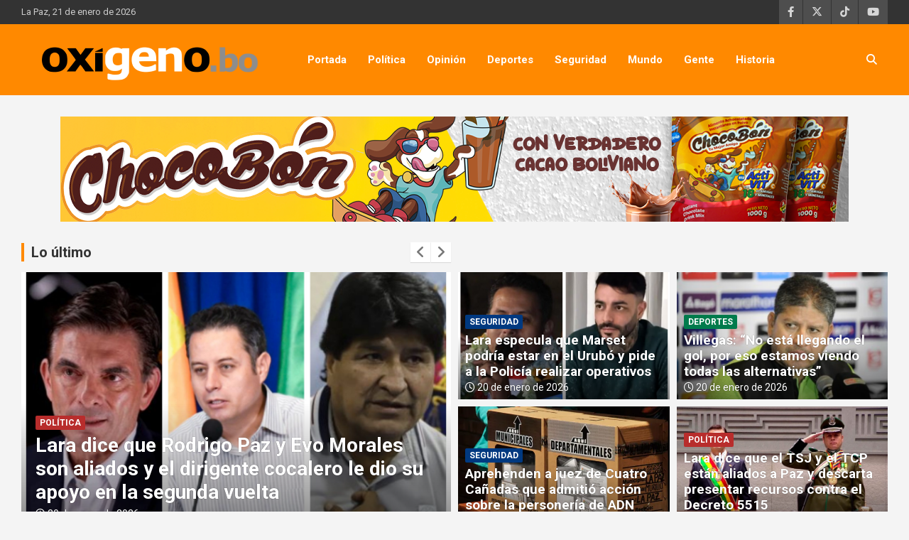

--- FILE ---
content_type: text/html; charset=UTF-8
request_url: https://oxigeno.bo/
body_size: 202372
content:
<!doctype html>
<html dir="ltr" lang="es" prefix="og: https://ogp.me/ns#">
<head>
	<meta charset="UTF-8">
	<meta name="viewport" content="width=device-width, initial-scale=1, shrink-to-fit=no">
	<link rel="profile" href="https://gmpg.org/xfn/11">
	<!-- Global site tag (gtag.js) - Google Analytics -->
	<script async src="https://www.googletagmanager.com/gtag/js?id=G-WJLTVK73VW"></script>
	<script>
	  window.dataLayer = window.dataLayer || [];
	  function gtag(){dataLayer.push(arguments);}
	  gtag('js', new Date());

	  gtag('config', 'G-WJLTVK73VW');
	</script>
	<script async src="https://pagead2.googlesyndication.com/pagead/js/adsbygoogle.js?client=ca-pub-8133765222006586"
     crossorigin="anonymous"></script>

	<title>Oxígeno Digital</title>

		<!-- All in One SEO 4.9.3 - aioseo.com -->
	<meta name="description" content="Noticias de Bolivia y el mundo sobre política, economía, seguridad, salud, educación, deportes y más." />
	<meta name="robots" content="max-image-preview:large" />
	<link rel="canonical" href="https://oxigeno.bo/" />
	<meta name="generator" content="All in One SEO (AIOSEO) 4.9.3" />
		<meta property="og:locale" content="es_ES" />
		<meta property="og:site_name" content="Oxígeno Digital -" />
		<meta property="og:type" content="website" />
		<meta property="og:title" content="Oxígeno Digital" />
		<meta property="og:description" content="Noticias de Bolivia y el mundo sobre política, economía, seguridad, salud, educación, deportes y más." />
		<meta property="og:url" content="https://oxigeno.bo/" />
		<meta property="og:image" content="https://oxigeno.bo/wp-content/uploads/2025/11/Oxigeno-naranja-pequeno.png" />
		<meta property="og:image:secure_url" content="https://oxigeno.bo/wp-content/uploads/2025/11/Oxigeno-naranja-pequeno.png" />
		<meta property="og:image:width" content="330" />
		<meta property="og:image:height" content="84" />
		<meta name="twitter:card" content="summary_large_image" />
		<meta name="twitter:site" content="@oxigeno_bo" />
		<meta name="twitter:title" content="Oxígeno Digital" />
		<meta name="twitter:description" content="Noticias de Bolivia y el mundo sobre política, economía, seguridad, salud, educación, deportes y más." />
		<meta name="twitter:creator" content="@oxigeno_bo" />
		<meta name="twitter:image" content="https://oxigeno.bo/wp-content/uploads/2025/11/Oxigeno-naranja-pequeno.png" />
		<script type="application/ld+json" class="aioseo-schema">
			{"@context":"https:\/\/schema.org","@graph":[{"@type":"BreadcrumbList","@id":"https:\/\/oxigeno.bo\/#breadcrumblist","itemListElement":[{"@type":"ListItem","@id":"https:\/\/oxigeno.bo#listItem","position":1,"name":"Home"}]},{"@type":"Organization","@id":"https:\/\/oxigeno.bo\/#organization","name":"Ox\u00edgeno Digital","url":"https:\/\/oxigeno.bo\/","logo":{"@type":"ImageObject","url":"https:\/\/oxigeno.bo\/wp-content\/uploads\/2025\/11\/Oxigeno-naranja-pequeno.png","@id":"https:\/\/oxigeno.bo\/#organizationLogo","width":330,"height":84},"image":{"@id":"https:\/\/oxigeno.bo\/#organizationLogo"},"sameAs":["https:\/\/www.facebook.com\/oxigeno.bo","https:\/\/x.com\/oxigeno_bo","https:\/\/tiktok.com\/@oxigeno.bo","https:\/\/www.youtube.com\/@Ostream_bo"]},{"@type":"WebPage","@id":"https:\/\/oxigeno.bo\/#webpage","url":"https:\/\/oxigeno.bo\/","name":"Ox\u00edgeno Digital","description":"Noticias de Bolivia y el mundo sobre pol\u00edtica, econom\u00eda, seguridad, salud, educaci\u00f3n, deportes y m\u00e1s.","inLanguage":"es-ES","isPartOf":{"@id":"https:\/\/oxigeno.bo\/#website"},"breadcrumb":{"@id":"https:\/\/oxigeno.bo\/#breadcrumblist"},"datePublished":"2025-10-16T10:24:18-04:00","dateModified":"2025-10-20T10:07:08-04:00"},{"@type":"WebSite","@id":"https:\/\/oxigeno.bo\/#website","url":"https:\/\/oxigeno.bo\/","name":"Ox\u00edgeno Digital","inLanguage":"es-ES","publisher":{"@id":"https:\/\/oxigeno.bo\/#organization"}}]}
		</script>
		<!-- All in One SEO -->

<link rel='dns-prefetch' href='//fonts.googleapis.com' />
<link rel="alternate" type="application/rss+xml" title="Oxígeno Digital &raquo; Feed" href="https://oxigeno.bo/feed/" />
<link rel="alternate" type="application/rss+xml" title="Oxígeno Digital &raquo; Feed de los comentarios" href="https://oxigeno.bo/comments/feed/" />
<link rel="alternate" title="oEmbed (JSON)" type="application/json+oembed" href="https://oxigeno.bo/wp-json/oembed/1.0/embed?url=https%3A%2F%2Foxigeno.bo%2F" />
<link rel="alternate" title="oEmbed (XML)" type="text/xml+oembed" href="https://oxigeno.bo/wp-json/oembed/1.0/embed?url=https%3A%2F%2Foxigeno.bo%2F&#038;format=xml" />
		<!-- This site uses the Google Analytics by MonsterInsights plugin v9.11.1 - Using Analytics tracking - https://www.monsterinsights.com/ -->
		<!-- Nota: MonsterInsights no está actualmente configurado en este sitio. El dueño del sitio necesita identificarse usando su cuenta de Google Analytics en el panel de ajustes de MonsterInsights. -->
					<!-- No tracking code set -->
				<!-- / Google Analytics by MonsterInsights -->
		<style id='wp-img-auto-sizes-contain-inline-css' type='text/css'>
img:is([sizes=auto i],[sizes^="auto," i]){contain-intrinsic-size:3000px 1500px}
/*# sourceURL=wp-img-auto-sizes-contain-inline-css */
</style>
<style id='wp-emoji-styles-inline-css' type='text/css'>

	img.wp-smiley, img.emoji {
		display: inline !important;
		border: none !important;
		box-shadow: none !important;
		height: 1em !important;
		width: 1em !important;
		margin: 0 0.07em !important;
		vertical-align: -0.1em !important;
		background: none !important;
		padding: 0 !important;
	}
/*# sourceURL=wp-emoji-styles-inline-css */
</style>
<style id='wp-block-library-inline-css' type='text/css'>
:root{--wp-block-synced-color:#7a00df;--wp-block-synced-color--rgb:122,0,223;--wp-bound-block-color:var(--wp-block-synced-color);--wp-editor-canvas-background:#ddd;--wp-admin-theme-color:#007cba;--wp-admin-theme-color--rgb:0,124,186;--wp-admin-theme-color-darker-10:#006ba1;--wp-admin-theme-color-darker-10--rgb:0,107,160.5;--wp-admin-theme-color-darker-20:#005a87;--wp-admin-theme-color-darker-20--rgb:0,90,135;--wp-admin-border-width-focus:2px}@media (min-resolution:192dpi){:root{--wp-admin-border-width-focus:1.5px}}.wp-element-button{cursor:pointer}:root .has-very-light-gray-background-color{background-color:#eee}:root .has-very-dark-gray-background-color{background-color:#313131}:root .has-very-light-gray-color{color:#eee}:root .has-very-dark-gray-color{color:#313131}:root .has-vivid-green-cyan-to-vivid-cyan-blue-gradient-background{background:linear-gradient(135deg,#00d084,#0693e3)}:root .has-purple-crush-gradient-background{background:linear-gradient(135deg,#34e2e4,#4721fb 50%,#ab1dfe)}:root .has-hazy-dawn-gradient-background{background:linear-gradient(135deg,#faaca8,#dad0ec)}:root .has-subdued-olive-gradient-background{background:linear-gradient(135deg,#fafae1,#67a671)}:root .has-atomic-cream-gradient-background{background:linear-gradient(135deg,#fdd79a,#004a59)}:root .has-nightshade-gradient-background{background:linear-gradient(135deg,#330968,#31cdcf)}:root .has-midnight-gradient-background{background:linear-gradient(135deg,#020381,#2874fc)}:root{--wp--preset--font-size--normal:16px;--wp--preset--font-size--huge:42px}.has-regular-font-size{font-size:1em}.has-larger-font-size{font-size:2.625em}.has-normal-font-size{font-size:var(--wp--preset--font-size--normal)}.has-huge-font-size{font-size:var(--wp--preset--font-size--huge)}.has-text-align-center{text-align:center}.has-text-align-left{text-align:left}.has-text-align-right{text-align:right}.has-fit-text{white-space:nowrap!important}#end-resizable-editor-section{display:none}.aligncenter{clear:both}.items-justified-left{justify-content:flex-start}.items-justified-center{justify-content:center}.items-justified-right{justify-content:flex-end}.items-justified-space-between{justify-content:space-between}.screen-reader-text{border:0;clip-path:inset(50%);height:1px;margin:-1px;overflow:hidden;padding:0;position:absolute;width:1px;word-wrap:normal!important}.screen-reader-text:focus{background-color:#ddd;clip-path:none;color:#444;display:block;font-size:1em;height:auto;left:5px;line-height:normal;padding:15px 23px 14px;text-decoration:none;top:5px;width:auto;z-index:100000}html :where(.has-border-color){border-style:solid}html :where([style*=border-top-color]){border-top-style:solid}html :where([style*=border-right-color]){border-right-style:solid}html :where([style*=border-bottom-color]){border-bottom-style:solid}html :where([style*=border-left-color]){border-left-style:solid}html :where([style*=border-width]){border-style:solid}html :where([style*=border-top-width]){border-top-style:solid}html :where([style*=border-right-width]){border-right-style:solid}html :where([style*=border-bottom-width]){border-bottom-style:solid}html :where([style*=border-left-width]){border-left-style:solid}html :where(img[class*=wp-image-]){height:auto;max-width:100%}:where(figure){margin:0 0 1em}html :where(.is-position-sticky){--wp-admin--admin-bar--position-offset:var(--wp-admin--admin-bar--height,0px)}@media screen and (max-width:600px){html :where(.is-position-sticky){--wp-admin--admin-bar--position-offset:0px}}

/*# sourceURL=wp-block-library-inline-css */
</style><style id='wp-block-heading-inline-css' type='text/css'>
h1:where(.wp-block-heading).has-background,h2:where(.wp-block-heading).has-background,h3:where(.wp-block-heading).has-background,h4:where(.wp-block-heading).has-background,h5:where(.wp-block-heading).has-background,h6:where(.wp-block-heading).has-background{padding:1.25em 2.375em}h1.has-text-align-left[style*=writing-mode]:where([style*=vertical-lr]),h1.has-text-align-right[style*=writing-mode]:where([style*=vertical-rl]),h2.has-text-align-left[style*=writing-mode]:where([style*=vertical-lr]),h2.has-text-align-right[style*=writing-mode]:where([style*=vertical-rl]),h3.has-text-align-left[style*=writing-mode]:where([style*=vertical-lr]),h3.has-text-align-right[style*=writing-mode]:where([style*=vertical-rl]),h4.has-text-align-left[style*=writing-mode]:where([style*=vertical-lr]),h4.has-text-align-right[style*=writing-mode]:where([style*=vertical-rl]),h5.has-text-align-left[style*=writing-mode]:where([style*=vertical-lr]),h5.has-text-align-right[style*=writing-mode]:where([style*=vertical-rl]),h6.has-text-align-left[style*=writing-mode]:where([style*=vertical-lr]),h6.has-text-align-right[style*=writing-mode]:where([style*=vertical-rl]){rotate:180deg}
/*# sourceURL=https://oxigeno.bo/wp-includes/blocks/heading/style.min.css */
</style>
<style id='wp-block-image-inline-css' type='text/css'>
.wp-block-image>a,.wp-block-image>figure>a{display:inline-block}.wp-block-image img{box-sizing:border-box;height:auto;max-width:100%;vertical-align:bottom}@media not (prefers-reduced-motion){.wp-block-image img.hide{visibility:hidden}.wp-block-image img.show{animation:show-content-image .4s}}.wp-block-image[style*=border-radius] img,.wp-block-image[style*=border-radius]>a{border-radius:inherit}.wp-block-image.has-custom-border img{box-sizing:border-box}.wp-block-image.aligncenter{text-align:center}.wp-block-image.alignfull>a,.wp-block-image.alignwide>a{width:100%}.wp-block-image.alignfull img,.wp-block-image.alignwide img{height:auto;width:100%}.wp-block-image .aligncenter,.wp-block-image .alignleft,.wp-block-image .alignright,.wp-block-image.aligncenter,.wp-block-image.alignleft,.wp-block-image.alignright{display:table}.wp-block-image .aligncenter>figcaption,.wp-block-image .alignleft>figcaption,.wp-block-image .alignright>figcaption,.wp-block-image.aligncenter>figcaption,.wp-block-image.alignleft>figcaption,.wp-block-image.alignright>figcaption{caption-side:bottom;display:table-caption}.wp-block-image .alignleft{float:left;margin:.5em 1em .5em 0}.wp-block-image .alignright{float:right;margin:.5em 0 .5em 1em}.wp-block-image .aligncenter{margin-left:auto;margin-right:auto}.wp-block-image :where(figcaption){margin-bottom:1em;margin-top:.5em}.wp-block-image.is-style-circle-mask img{border-radius:9999px}@supports ((-webkit-mask-image:none) or (mask-image:none)) or (-webkit-mask-image:none){.wp-block-image.is-style-circle-mask img{border-radius:0;-webkit-mask-image:url('data:image/svg+xml;utf8,<svg viewBox="0 0 100 100" xmlns="http://www.w3.org/2000/svg"><circle cx="50" cy="50" r="50"/></svg>');mask-image:url('data:image/svg+xml;utf8,<svg viewBox="0 0 100 100" xmlns="http://www.w3.org/2000/svg"><circle cx="50" cy="50" r="50"/></svg>');mask-mode:alpha;-webkit-mask-position:center;mask-position:center;-webkit-mask-repeat:no-repeat;mask-repeat:no-repeat;-webkit-mask-size:contain;mask-size:contain}}:root :where(.wp-block-image.is-style-rounded img,.wp-block-image .is-style-rounded img){border-radius:9999px}.wp-block-image figure{margin:0}.wp-lightbox-container{display:flex;flex-direction:column;position:relative}.wp-lightbox-container img{cursor:zoom-in}.wp-lightbox-container img:hover+button{opacity:1}.wp-lightbox-container button{align-items:center;backdrop-filter:blur(16px) saturate(180%);background-color:#5a5a5a40;border:none;border-radius:4px;cursor:zoom-in;display:flex;height:20px;justify-content:center;opacity:0;padding:0;position:absolute;right:16px;text-align:center;top:16px;width:20px;z-index:100}@media not (prefers-reduced-motion){.wp-lightbox-container button{transition:opacity .2s ease}}.wp-lightbox-container button:focus-visible{outline:3px auto #5a5a5a40;outline:3px auto -webkit-focus-ring-color;outline-offset:3px}.wp-lightbox-container button:hover{cursor:pointer;opacity:1}.wp-lightbox-container button:focus{opacity:1}.wp-lightbox-container button:focus,.wp-lightbox-container button:hover,.wp-lightbox-container button:not(:hover):not(:active):not(.has-background){background-color:#5a5a5a40;border:none}.wp-lightbox-overlay{box-sizing:border-box;cursor:zoom-out;height:100vh;left:0;overflow:hidden;position:fixed;top:0;visibility:hidden;width:100%;z-index:100000}.wp-lightbox-overlay .close-button{align-items:center;cursor:pointer;display:flex;justify-content:center;min-height:40px;min-width:40px;padding:0;position:absolute;right:calc(env(safe-area-inset-right) + 16px);top:calc(env(safe-area-inset-top) + 16px);z-index:5000000}.wp-lightbox-overlay .close-button:focus,.wp-lightbox-overlay .close-button:hover,.wp-lightbox-overlay .close-button:not(:hover):not(:active):not(.has-background){background:none;border:none}.wp-lightbox-overlay .lightbox-image-container{height:var(--wp--lightbox-container-height);left:50%;overflow:hidden;position:absolute;top:50%;transform:translate(-50%,-50%);transform-origin:top left;width:var(--wp--lightbox-container-width);z-index:9999999999}.wp-lightbox-overlay .wp-block-image{align-items:center;box-sizing:border-box;display:flex;height:100%;justify-content:center;margin:0;position:relative;transform-origin:0 0;width:100%;z-index:3000000}.wp-lightbox-overlay .wp-block-image img{height:var(--wp--lightbox-image-height);min-height:var(--wp--lightbox-image-height);min-width:var(--wp--lightbox-image-width);width:var(--wp--lightbox-image-width)}.wp-lightbox-overlay .wp-block-image figcaption{display:none}.wp-lightbox-overlay button{background:none;border:none}.wp-lightbox-overlay .scrim{background-color:#fff;height:100%;opacity:.9;position:absolute;width:100%;z-index:2000000}.wp-lightbox-overlay.active{visibility:visible}@media not (prefers-reduced-motion){.wp-lightbox-overlay.active{animation:turn-on-visibility .25s both}.wp-lightbox-overlay.active img{animation:turn-on-visibility .35s both}.wp-lightbox-overlay.show-closing-animation:not(.active){animation:turn-off-visibility .35s both}.wp-lightbox-overlay.show-closing-animation:not(.active) img{animation:turn-off-visibility .25s both}.wp-lightbox-overlay.zoom.active{animation:none;opacity:1;visibility:visible}.wp-lightbox-overlay.zoom.active .lightbox-image-container{animation:lightbox-zoom-in .4s}.wp-lightbox-overlay.zoom.active .lightbox-image-container img{animation:none}.wp-lightbox-overlay.zoom.active .scrim{animation:turn-on-visibility .4s forwards}.wp-lightbox-overlay.zoom.show-closing-animation:not(.active){animation:none}.wp-lightbox-overlay.zoom.show-closing-animation:not(.active) .lightbox-image-container{animation:lightbox-zoom-out .4s}.wp-lightbox-overlay.zoom.show-closing-animation:not(.active) .lightbox-image-container img{animation:none}.wp-lightbox-overlay.zoom.show-closing-animation:not(.active) .scrim{animation:turn-off-visibility .4s forwards}}@keyframes show-content-image{0%{visibility:hidden}99%{visibility:hidden}to{visibility:visible}}@keyframes turn-on-visibility{0%{opacity:0}to{opacity:1}}@keyframes turn-off-visibility{0%{opacity:1;visibility:visible}99%{opacity:0;visibility:visible}to{opacity:0;visibility:hidden}}@keyframes lightbox-zoom-in{0%{transform:translate(calc((-100vw + var(--wp--lightbox-scrollbar-width))/2 + var(--wp--lightbox-initial-left-position)),calc(-50vh + var(--wp--lightbox-initial-top-position))) scale(var(--wp--lightbox-scale))}to{transform:translate(-50%,-50%) scale(1)}}@keyframes lightbox-zoom-out{0%{transform:translate(-50%,-50%) scale(1);visibility:visible}99%{visibility:visible}to{transform:translate(calc((-100vw + var(--wp--lightbox-scrollbar-width))/2 + var(--wp--lightbox-initial-left-position)),calc(-50vh + var(--wp--lightbox-initial-top-position))) scale(var(--wp--lightbox-scale));visibility:hidden}}
/*# sourceURL=https://oxigeno.bo/wp-includes/blocks/image/style.min.css */
</style>
<style id='wp-block-paragraph-inline-css' type='text/css'>
.is-small-text{font-size:.875em}.is-regular-text{font-size:1em}.is-large-text{font-size:2.25em}.is-larger-text{font-size:3em}.has-drop-cap:not(:focus):first-letter{float:left;font-size:8.4em;font-style:normal;font-weight:100;line-height:.68;margin:.05em .1em 0 0;text-transform:uppercase}body.rtl .has-drop-cap:not(:focus):first-letter{float:none;margin-left:.1em}p.has-drop-cap.has-background{overflow:hidden}:root :where(p.has-background){padding:1.25em 2.375em}:where(p.has-text-color:not(.has-link-color)) a{color:inherit}p.has-text-align-left[style*="writing-mode:vertical-lr"],p.has-text-align-right[style*="writing-mode:vertical-rl"]{rotate:180deg}
/*# sourceURL=https://oxigeno.bo/wp-includes/blocks/paragraph/style.min.css */
</style>
<style id='wp-block-quote-inline-css' type='text/css'>
.wp-block-quote{box-sizing:border-box;overflow-wrap:break-word}.wp-block-quote.is-large:where(:not(.is-style-plain)),.wp-block-quote.is-style-large:where(:not(.is-style-plain)){margin-bottom:1em;padding:0 1em}.wp-block-quote.is-large:where(:not(.is-style-plain)) p,.wp-block-quote.is-style-large:where(:not(.is-style-plain)) p{font-size:1.5em;font-style:italic;line-height:1.6}.wp-block-quote.is-large:where(:not(.is-style-plain)) cite,.wp-block-quote.is-large:where(:not(.is-style-plain)) footer,.wp-block-quote.is-style-large:where(:not(.is-style-plain)) cite,.wp-block-quote.is-style-large:where(:not(.is-style-plain)) footer{font-size:1.125em;text-align:right}.wp-block-quote>cite{display:block}
/*# sourceURL=https://oxigeno.bo/wp-includes/blocks/quote/style.min.css */
</style>
<style id='wp-block-social-links-inline-css' type='text/css'>
.wp-block-social-links{background:none;box-sizing:border-box;margin-left:0;padding-left:0;padding-right:0;text-indent:0}.wp-block-social-links .wp-social-link a,.wp-block-social-links .wp-social-link a:hover{border-bottom:0;box-shadow:none;text-decoration:none}.wp-block-social-links .wp-social-link svg{height:1em;width:1em}.wp-block-social-links .wp-social-link span:not(.screen-reader-text){font-size:.65em;margin-left:.5em;margin-right:.5em}.wp-block-social-links.has-small-icon-size{font-size:16px}.wp-block-social-links,.wp-block-social-links.has-normal-icon-size{font-size:24px}.wp-block-social-links.has-large-icon-size{font-size:36px}.wp-block-social-links.has-huge-icon-size{font-size:48px}.wp-block-social-links.aligncenter{display:flex;justify-content:center}.wp-block-social-links.alignright{justify-content:flex-end}.wp-block-social-link{border-radius:9999px;display:block}@media not (prefers-reduced-motion){.wp-block-social-link{transition:transform .1s ease}}.wp-block-social-link{height:auto}.wp-block-social-link a{align-items:center;display:flex;line-height:0}.wp-block-social-link:hover{transform:scale(1.1)}.wp-block-social-links .wp-block-social-link.wp-social-link{display:inline-block;margin:0;padding:0}.wp-block-social-links .wp-block-social-link.wp-social-link .wp-block-social-link-anchor,.wp-block-social-links .wp-block-social-link.wp-social-link .wp-block-social-link-anchor svg,.wp-block-social-links .wp-block-social-link.wp-social-link .wp-block-social-link-anchor:active,.wp-block-social-links .wp-block-social-link.wp-social-link .wp-block-social-link-anchor:hover,.wp-block-social-links .wp-block-social-link.wp-social-link .wp-block-social-link-anchor:visited{color:currentColor;fill:currentColor}:where(.wp-block-social-links:not(.is-style-logos-only)) .wp-social-link{background-color:#f0f0f0;color:#444}:where(.wp-block-social-links:not(.is-style-logos-only)) .wp-social-link-amazon{background-color:#f90;color:#fff}:where(.wp-block-social-links:not(.is-style-logos-only)) .wp-social-link-bandcamp{background-color:#1ea0c3;color:#fff}:where(.wp-block-social-links:not(.is-style-logos-only)) .wp-social-link-behance{background-color:#0757fe;color:#fff}:where(.wp-block-social-links:not(.is-style-logos-only)) .wp-social-link-bluesky{background-color:#0a7aff;color:#fff}:where(.wp-block-social-links:not(.is-style-logos-only)) .wp-social-link-codepen{background-color:#1e1f26;color:#fff}:where(.wp-block-social-links:not(.is-style-logos-only)) .wp-social-link-deviantart{background-color:#02e49b;color:#fff}:where(.wp-block-social-links:not(.is-style-logos-only)) .wp-social-link-discord{background-color:#5865f2;color:#fff}:where(.wp-block-social-links:not(.is-style-logos-only)) .wp-social-link-dribbble{background-color:#e94c89;color:#fff}:where(.wp-block-social-links:not(.is-style-logos-only)) .wp-social-link-dropbox{background-color:#4280ff;color:#fff}:where(.wp-block-social-links:not(.is-style-logos-only)) .wp-social-link-etsy{background-color:#f45800;color:#fff}:where(.wp-block-social-links:not(.is-style-logos-only)) .wp-social-link-facebook{background-color:#0866ff;color:#fff}:where(.wp-block-social-links:not(.is-style-logos-only)) .wp-social-link-fivehundredpx{background-color:#000;color:#fff}:where(.wp-block-social-links:not(.is-style-logos-only)) .wp-social-link-flickr{background-color:#0461dd;color:#fff}:where(.wp-block-social-links:not(.is-style-logos-only)) .wp-social-link-foursquare{background-color:#e65678;color:#fff}:where(.wp-block-social-links:not(.is-style-logos-only)) .wp-social-link-github{background-color:#24292d;color:#fff}:where(.wp-block-social-links:not(.is-style-logos-only)) .wp-social-link-goodreads{background-color:#eceadd;color:#382110}:where(.wp-block-social-links:not(.is-style-logos-only)) .wp-social-link-google{background-color:#ea4434;color:#fff}:where(.wp-block-social-links:not(.is-style-logos-only)) .wp-social-link-gravatar{background-color:#1d4fc4;color:#fff}:where(.wp-block-social-links:not(.is-style-logos-only)) .wp-social-link-instagram{background-color:#f00075;color:#fff}:where(.wp-block-social-links:not(.is-style-logos-only)) .wp-social-link-lastfm{background-color:#e21b24;color:#fff}:where(.wp-block-social-links:not(.is-style-logos-only)) .wp-social-link-linkedin{background-color:#0d66c2;color:#fff}:where(.wp-block-social-links:not(.is-style-logos-only)) .wp-social-link-mastodon{background-color:#3288d4;color:#fff}:where(.wp-block-social-links:not(.is-style-logos-only)) .wp-social-link-medium{background-color:#000;color:#fff}:where(.wp-block-social-links:not(.is-style-logos-only)) .wp-social-link-meetup{background-color:#f6405f;color:#fff}:where(.wp-block-social-links:not(.is-style-logos-only)) .wp-social-link-patreon{background-color:#000;color:#fff}:where(.wp-block-social-links:not(.is-style-logos-only)) .wp-social-link-pinterest{background-color:#e60122;color:#fff}:where(.wp-block-social-links:not(.is-style-logos-only)) .wp-social-link-pocket{background-color:#ef4155;color:#fff}:where(.wp-block-social-links:not(.is-style-logos-only)) .wp-social-link-reddit{background-color:#ff4500;color:#fff}:where(.wp-block-social-links:not(.is-style-logos-only)) .wp-social-link-skype{background-color:#0478d7;color:#fff}:where(.wp-block-social-links:not(.is-style-logos-only)) .wp-social-link-snapchat{background-color:#fefc00;color:#fff;stroke:#000}:where(.wp-block-social-links:not(.is-style-logos-only)) .wp-social-link-soundcloud{background-color:#ff5600;color:#fff}:where(.wp-block-social-links:not(.is-style-logos-only)) .wp-social-link-spotify{background-color:#1bd760;color:#fff}:where(.wp-block-social-links:not(.is-style-logos-only)) .wp-social-link-telegram{background-color:#2aabee;color:#fff}:where(.wp-block-social-links:not(.is-style-logos-only)) .wp-social-link-threads{background-color:#000;color:#fff}:where(.wp-block-social-links:not(.is-style-logos-only)) .wp-social-link-tiktok{background-color:#000;color:#fff}:where(.wp-block-social-links:not(.is-style-logos-only)) .wp-social-link-tumblr{background-color:#011835;color:#fff}:where(.wp-block-social-links:not(.is-style-logos-only)) .wp-social-link-twitch{background-color:#6440a4;color:#fff}:where(.wp-block-social-links:not(.is-style-logos-only)) .wp-social-link-twitter{background-color:#1da1f2;color:#fff}:where(.wp-block-social-links:not(.is-style-logos-only)) .wp-social-link-vimeo{background-color:#1eb7ea;color:#fff}:where(.wp-block-social-links:not(.is-style-logos-only)) .wp-social-link-vk{background-color:#4680c2;color:#fff}:where(.wp-block-social-links:not(.is-style-logos-only)) .wp-social-link-wordpress{background-color:#3499cd;color:#fff}:where(.wp-block-social-links:not(.is-style-logos-only)) .wp-social-link-whatsapp{background-color:#25d366;color:#fff}:where(.wp-block-social-links:not(.is-style-logos-only)) .wp-social-link-x{background-color:#000;color:#fff}:where(.wp-block-social-links:not(.is-style-logos-only)) .wp-social-link-yelp{background-color:#d32422;color:#fff}:where(.wp-block-social-links:not(.is-style-logos-only)) .wp-social-link-youtube{background-color:red;color:#fff}:where(.wp-block-social-links.is-style-logos-only) .wp-social-link{background:none}:where(.wp-block-social-links.is-style-logos-only) .wp-social-link svg{height:1.25em;width:1.25em}:where(.wp-block-social-links.is-style-logos-only) .wp-social-link-amazon{color:#f90}:where(.wp-block-social-links.is-style-logos-only) .wp-social-link-bandcamp{color:#1ea0c3}:where(.wp-block-social-links.is-style-logos-only) .wp-social-link-behance{color:#0757fe}:where(.wp-block-social-links.is-style-logos-only) .wp-social-link-bluesky{color:#0a7aff}:where(.wp-block-social-links.is-style-logos-only) .wp-social-link-codepen{color:#1e1f26}:where(.wp-block-social-links.is-style-logos-only) .wp-social-link-deviantart{color:#02e49b}:where(.wp-block-social-links.is-style-logos-only) .wp-social-link-discord{color:#5865f2}:where(.wp-block-social-links.is-style-logos-only) .wp-social-link-dribbble{color:#e94c89}:where(.wp-block-social-links.is-style-logos-only) .wp-social-link-dropbox{color:#4280ff}:where(.wp-block-social-links.is-style-logos-only) .wp-social-link-etsy{color:#f45800}:where(.wp-block-social-links.is-style-logos-only) .wp-social-link-facebook{color:#0866ff}:where(.wp-block-social-links.is-style-logos-only) .wp-social-link-fivehundredpx{color:#000}:where(.wp-block-social-links.is-style-logos-only) .wp-social-link-flickr{color:#0461dd}:where(.wp-block-social-links.is-style-logos-only) .wp-social-link-foursquare{color:#e65678}:where(.wp-block-social-links.is-style-logos-only) .wp-social-link-github{color:#24292d}:where(.wp-block-social-links.is-style-logos-only) .wp-social-link-goodreads{color:#382110}:where(.wp-block-social-links.is-style-logos-only) .wp-social-link-google{color:#ea4434}:where(.wp-block-social-links.is-style-logos-only) .wp-social-link-gravatar{color:#1d4fc4}:where(.wp-block-social-links.is-style-logos-only) .wp-social-link-instagram{color:#f00075}:where(.wp-block-social-links.is-style-logos-only) .wp-social-link-lastfm{color:#e21b24}:where(.wp-block-social-links.is-style-logos-only) .wp-social-link-linkedin{color:#0d66c2}:where(.wp-block-social-links.is-style-logos-only) .wp-social-link-mastodon{color:#3288d4}:where(.wp-block-social-links.is-style-logos-only) .wp-social-link-medium{color:#000}:where(.wp-block-social-links.is-style-logos-only) .wp-social-link-meetup{color:#f6405f}:where(.wp-block-social-links.is-style-logos-only) .wp-social-link-patreon{color:#000}:where(.wp-block-social-links.is-style-logos-only) .wp-social-link-pinterest{color:#e60122}:where(.wp-block-social-links.is-style-logos-only) .wp-social-link-pocket{color:#ef4155}:where(.wp-block-social-links.is-style-logos-only) .wp-social-link-reddit{color:#ff4500}:where(.wp-block-social-links.is-style-logos-only) .wp-social-link-skype{color:#0478d7}:where(.wp-block-social-links.is-style-logos-only) .wp-social-link-snapchat{color:#fff;stroke:#000}:where(.wp-block-social-links.is-style-logos-only) .wp-social-link-soundcloud{color:#ff5600}:where(.wp-block-social-links.is-style-logos-only) .wp-social-link-spotify{color:#1bd760}:where(.wp-block-social-links.is-style-logos-only) .wp-social-link-telegram{color:#2aabee}:where(.wp-block-social-links.is-style-logos-only) .wp-social-link-threads{color:#000}:where(.wp-block-social-links.is-style-logos-only) .wp-social-link-tiktok{color:#000}:where(.wp-block-social-links.is-style-logos-only) .wp-social-link-tumblr{color:#011835}:where(.wp-block-social-links.is-style-logos-only) .wp-social-link-twitch{color:#6440a4}:where(.wp-block-social-links.is-style-logos-only) .wp-social-link-twitter{color:#1da1f2}:where(.wp-block-social-links.is-style-logos-only) .wp-social-link-vimeo{color:#1eb7ea}:where(.wp-block-social-links.is-style-logos-only) .wp-social-link-vk{color:#4680c2}:where(.wp-block-social-links.is-style-logos-only) .wp-social-link-whatsapp{color:#25d366}:where(.wp-block-social-links.is-style-logos-only) .wp-social-link-wordpress{color:#3499cd}:where(.wp-block-social-links.is-style-logos-only) .wp-social-link-x{color:#000}:where(.wp-block-social-links.is-style-logos-only) .wp-social-link-yelp{color:#d32422}:where(.wp-block-social-links.is-style-logos-only) .wp-social-link-youtube{color:red}.wp-block-social-links.is-style-pill-shape .wp-social-link{width:auto}:root :where(.wp-block-social-links .wp-social-link a){padding:.25em}:root :where(.wp-block-social-links.is-style-logos-only .wp-social-link a){padding:0}:root :where(.wp-block-social-links.is-style-pill-shape .wp-social-link a){padding-left:.6666666667em;padding-right:.6666666667em}.wp-block-social-links:not(.has-icon-color):not(.has-icon-background-color) .wp-social-link-snapchat .wp-block-social-link-label{color:#000}
/*# sourceURL=https://oxigeno.bo/wp-includes/blocks/social-links/style.min.css */
</style>
<style id='global-styles-inline-css' type='text/css'>
:root{--wp--preset--aspect-ratio--square: 1;--wp--preset--aspect-ratio--4-3: 4/3;--wp--preset--aspect-ratio--3-4: 3/4;--wp--preset--aspect-ratio--3-2: 3/2;--wp--preset--aspect-ratio--2-3: 2/3;--wp--preset--aspect-ratio--16-9: 16/9;--wp--preset--aspect-ratio--9-16: 9/16;--wp--preset--color--black: #000000;--wp--preset--color--cyan-bluish-gray: #abb8c3;--wp--preset--color--white: #ffffff;--wp--preset--color--pale-pink: #f78da7;--wp--preset--color--vivid-red: #cf2e2e;--wp--preset--color--luminous-vivid-orange: #ff6900;--wp--preset--color--luminous-vivid-amber: #fcb900;--wp--preset--color--light-green-cyan: #7bdcb5;--wp--preset--color--vivid-green-cyan: #00d084;--wp--preset--color--pale-cyan-blue: #8ed1fc;--wp--preset--color--vivid-cyan-blue: #0693e3;--wp--preset--color--vivid-purple: #9b51e0;--wp--preset--gradient--vivid-cyan-blue-to-vivid-purple: linear-gradient(135deg,rgb(6,147,227) 0%,rgb(155,81,224) 100%);--wp--preset--gradient--light-green-cyan-to-vivid-green-cyan: linear-gradient(135deg,rgb(122,220,180) 0%,rgb(0,208,130) 100%);--wp--preset--gradient--luminous-vivid-amber-to-luminous-vivid-orange: linear-gradient(135deg,rgb(252,185,0) 0%,rgb(255,105,0) 100%);--wp--preset--gradient--luminous-vivid-orange-to-vivid-red: linear-gradient(135deg,rgb(255,105,0) 0%,rgb(207,46,46) 100%);--wp--preset--gradient--very-light-gray-to-cyan-bluish-gray: linear-gradient(135deg,rgb(238,238,238) 0%,rgb(169,184,195) 100%);--wp--preset--gradient--cool-to-warm-spectrum: linear-gradient(135deg,rgb(74,234,220) 0%,rgb(151,120,209) 20%,rgb(207,42,186) 40%,rgb(238,44,130) 60%,rgb(251,105,98) 80%,rgb(254,248,76) 100%);--wp--preset--gradient--blush-light-purple: linear-gradient(135deg,rgb(255,206,236) 0%,rgb(152,150,240) 100%);--wp--preset--gradient--blush-bordeaux: linear-gradient(135deg,rgb(254,205,165) 0%,rgb(254,45,45) 50%,rgb(107,0,62) 100%);--wp--preset--gradient--luminous-dusk: linear-gradient(135deg,rgb(255,203,112) 0%,rgb(199,81,192) 50%,rgb(65,88,208) 100%);--wp--preset--gradient--pale-ocean: linear-gradient(135deg,rgb(255,245,203) 0%,rgb(182,227,212) 50%,rgb(51,167,181) 100%);--wp--preset--gradient--electric-grass: linear-gradient(135deg,rgb(202,248,128) 0%,rgb(113,206,126) 100%);--wp--preset--gradient--midnight: linear-gradient(135deg,rgb(2,3,129) 0%,rgb(40,116,252) 100%);--wp--preset--font-size--small: 13px;--wp--preset--font-size--medium: 20px;--wp--preset--font-size--large: 36px;--wp--preset--font-size--x-large: 42px;--wp--preset--spacing--20: 0.44rem;--wp--preset--spacing--30: 0.67rem;--wp--preset--spacing--40: 1rem;--wp--preset--spacing--50: 1.5rem;--wp--preset--spacing--60: 2.25rem;--wp--preset--spacing--70: 3.38rem;--wp--preset--spacing--80: 5.06rem;--wp--preset--shadow--natural: 6px 6px 9px rgba(0, 0, 0, 0.2);--wp--preset--shadow--deep: 12px 12px 50px rgba(0, 0, 0, 0.4);--wp--preset--shadow--sharp: 6px 6px 0px rgba(0, 0, 0, 0.2);--wp--preset--shadow--outlined: 6px 6px 0px -3px rgb(255, 255, 255), 6px 6px rgb(0, 0, 0);--wp--preset--shadow--crisp: 6px 6px 0px rgb(0, 0, 0);}:where(.is-layout-flex){gap: 0.5em;}:where(.is-layout-grid){gap: 0.5em;}body .is-layout-flex{display: flex;}.is-layout-flex{flex-wrap: wrap;align-items: center;}.is-layout-flex > :is(*, div){margin: 0;}body .is-layout-grid{display: grid;}.is-layout-grid > :is(*, div){margin: 0;}:where(.wp-block-columns.is-layout-flex){gap: 2em;}:where(.wp-block-columns.is-layout-grid){gap: 2em;}:where(.wp-block-post-template.is-layout-flex){gap: 1.25em;}:where(.wp-block-post-template.is-layout-grid){gap: 1.25em;}.has-black-color{color: var(--wp--preset--color--black) !important;}.has-cyan-bluish-gray-color{color: var(--wp--preset--color--cyan-bluish-gray) !important;}.has-white-color{color: var(--wp--preset--color--white) !important;}.has-pale-pink-color{color: var(--wp--preset--color--pale-pink) !important;}.has-vivid-red-color{color: var(--wp--preset--color--vivid-red) !important;}.has-luminous-vivid-orange-color{color: var(--wp--preset--color--luminous-vivid-orange) !important;}.has-luminous-vivid-amber-color{color: var(--wp--preset--color--luminous-vivid-amber) !important;}.has-light-green-cyan-color{color: var(--wp--preset--color--light-green-cyan) !important;}.has-vivid-green-cyan-color{color: var(--wp--preset--color--vivid-green-cyan) !important;}.has-pale-cyan-blue-color{color: var(--wp--preset--color--pale-cyan-blue) !important;}.has-vivid-cyan-blue-color{color: var(--wp--preset--color--vivid-cyan-blue) !important;}.has-vivid-purple-color{color: var(--wp--preset--color--vivid-purple) !important;}.has-black-background-color{background-color: var(--wp--preset--color--black) !important;}.has-cyan-bluish-gray-background-color{background-color: var(--wp--preset--color--cyan-bluish-gray) !important;}.has-white-background-color{background-color: var(--wp--preset--color--white) !important;}.has-pale-pink-background-color{background-color: var(--wp--preset--color--pale-pink) !important;}.has-vivid-red-background-color{background-color: var(--wp--preset--color--vivid-red) !important;}.has-luminous-vivid-orange-background-color{background-color: var(--wp--preset--color--luminous-vivid-orange) !important;}.has-luminous-vivid-amber-background-color{background-color: var(--wp--preset--color--luminous-vivid-amber) !important;}.has-light-green-cyan-background-color{background-color: var(--wp--preset--color--light-green-cyan) !important;}.has-vivid-green-cyan-background-color{background-color: var(--wp--preset--color--vivid-green-cyan) !important;}.has-pale-cyan-blue-background-color{background-color: var(--wp--preset--color--pale-cyan-blue) !important;}.has-vivid-cyan-blue-background-color{background-color: var(--wp--preset--color--vivid-cyan-blue) !important;}.has-vivid-purple-background-color{background-color: var(--wp--preset--color--vivid-purple) !important;}.has-black-border-color{border-color: var(--wp--preset--color--black) !important;}.has-cyan-bluish-gray-border-color{border-color: var(--wp--preset--color--cyan-bluish-gray) !important;}.has-white-border-color{border-color: var(--wp--preset--color--white) !important;}.has-pale-pink-border-color{border-color: var(--wp--preset--color--pale-pink) !important;}.has-vivid-red-border-color{border-color: var(--wp--preset--color--vivid-red) !important;}.has-luminous-vivid-orange-border-color{border-color: var(--wp--preset--color--luminous-vivid-orange) !important;}.has-luminous-vivid-amber-border-color{border-color: var(--wp--preset--color--luminous-vivid-amber) !important;}.has-light-green-cyan-border-color{border-color: var(--wp--preset--color--light-green-cyan) !important;}.has-vivid-green-cyan-border-color{border-color: var(--wp--preset--color--vivid-green-cyan) !important;}.has-pale-cyan-blue-border-color{border-color: var(--wp--preset--color--pale-cyan-blue) !important;}.has-vivid-cyan-blue-border-color{border-color: var(--wp--preset--color--vivid-cyan-blue) !important;}.has-vivid-purple-border-color{border-color: var(--wp--preset--color--vivid-purple) !important;}.has-vivid-cyan-blue-to-vivid-purple-gradient-background{background: var(--wp--preset--gradient--vivid-cyan-blue-to-vivid-purple) !important;}.has-light-green-cyan-to-vivid-green-cyan-gradient-background{background: var(--wp--preset--gradient--light-green-cyan-to-vivid-green-cyan) !important;}.has-luminous-vivid-amber-to-luminous-vivid-orange-gradient-background{background: var(--wp--preset--gradient--luminous-vivid-amber-to-luminous-vivid-orange) !important;}.has-luminous-vivid-orange-to-vivid-red-gradient-background{background: var(--wp--preset--gradient--luminous-vivid-orange-to-vivid-red) !important;}.has-very-light-gray-to-cyan-bluish-gray-gradient-background{background: var(--wp--preset--gradient--very-light-gray-to-cyan-bluish-gray) !important;}.has-cool-to-warm-spectrum-gradient-background{background: var(--wp--preset--gradient--cool-to-warm-spectrum) !important;}.has-blush-light-purple-gradient-background{background: var(--wp--preset--gradient--blush-light-purple) !important;}.has-blush-bordeaux-gradient-background{background: var(--wp--preset--gradient--blush-bordeaux) !important;}.has-luminous-dusk-gradient-background{background: var(--wp--preset--gradient--luminous-dusk) !important;}.has-pale-ocean-gradient-background{background: var(--wp--preset--gradient--pale-ocean) !important;}.has-electric-grass-gradient-background{background: var(--wp--preset--gradient--electric-grass) !important;}.has-midnight-gradient-background{background: var(--wp--preset--gradient--midnight) !important;}.has-small-font-size{font-size: var(--wp--preset--font-size--small) !important;}.has-medium-font-size{font-size: var(--wp--preset--font-size--medium) !important;}.has-large-font-size{font-size: var(--wp--preset--font-size--large) !important;}.has-x-large-font-size{font-size: var(--wp--preset--font-size--x-large) !important;}
/*# sourceURL=global-styles-inline-css */
</style>
<style id='core-block-supports-inline-css' type='text/css'>
.wp-elements-27c63ab78b800ef592681f229dcfd0d0 a:where(:not(.wp-element-button)){color:var(--wp--preset--color--cyan-bluish-gray);}.wp-container-core-social-links-is-layout-16018d1d{justify-content:center;}
/*# sourceURL=core-block-supports-inline-css */
</style>

<style id='classic-theme-styles-inline-css' type='text/css'>
/*! This file is auto-generated */
.wp-block-button__link{color:#fff;background-color:#32373c;border-radius:9999px;box-shadow:none;text-decoration:none;padding:calc(.667em + 2px) calc(1.333em + 2px);font-size:1.125em}.wp-block-file__button{background:#32373c;color:#fff;text-decoration:none}
/*# sourceURL=/wp-includes/css/classic-themes.min.css */
</style>
<link rel='stylesheet' id='cfblbcss-css' href='https://oxigeno.bo/wp-content/plugins/cardoza-facebook-like-box/cardozafacebook.css?ver=6.9' type='text/css' media='all' />
<link rel='stylesheet' id='bootstrap-style-css' href='https://oxigeno.bo/wp-content/themes/newscard-pro/assets/library/bootstrap/css/bootstrap.min.css?ver=4.0.0' type='text/css' media='all' />
<link rel='stylesheet' id='font-awesome-style-css' href='https://oxigeno.bo/wp-content/themes/newscard-pro/assets/library/font-awesome/css/all.min.css?ver=6.9' type='text/css' media='all' />
<link rel='stylesheet' id='newscard-google-fonts-css' href='//fonts.googleapis.com/css?family=Roboto%3A300%2C300i%2C400%2C400i%2C500%2C500i%2C700%2C700i&#038;ver=6.9' type='text/css' media='all' />
<link rel='stylesheet' id='owl-carousel-css' href='https://oxigeno.bo/wp-content/themes/newscard-pro/assets/library/owl-carousel/owl.carousel.min.css?ver=2.3.4' type='text/css' media='all' />
<link rel='stylesheet' id='newscard-style-css' href='https://oxigeno.bo/wp-content/themes/newscard-pro/style.css?ver=6.9' type='text/css' media='all' />
<link rel='stylesheet' id='heateor_sss_frontend_css-css' href='https://oxigeno.bo/wp-content/plugins/sassy-social-share/public/css/sassy-social-share-public.css?ver=3.3.79' type='text/css' media='all' />
<style id='heateor_sss_frontend_css-inline-css' type='text/css'>
.heateor_sss_button_instagram span.heateor_sss_svg,a.heateor_sss_instagram span.heateor_sss_svg{background:radial-gradient(circle at 30% 107%,#fdf497 0,#fdf497 5%,#fd5949 45%,#d6249f 60%,#285aeb 90%)}.heateor_sss_horizontal_sharing .heateor_sss_svg,.heateor_sss_standard_follow_icons_container .heateor_sss_svg{color:#fff;border-width:0px;border-style:solid;border-color:transparent}.heateor_sss_horizontal_sharing .heateorSssTCBackground{color:#666}.heateor_sss_horizontal_sharing span.heateor_sss_svg:hover,.heateor_sss_standard_follow_icons_container span.heateor_sss_svg:hover{border-color:transparent;}.heateor_sss_vertical_sharing span.heateor_sss_svg,.heateor_sss_floating_follow_icons_container span.heateor_sss_svg{color:#fff;border-width:0px;border-style:solid;border-color:transparent;}.heateor_sss_vertical_sharing .heateorSssTCBackground{color:#666;}.heateor_sss_vertical_sharing span.heateor_sss_svg:hover,.heateor_sss_floating_follow_icons_container span.heateor_sss_svg:hover{border-color:transparent;}@media screen and (max-width:783px) {.heateor_sss_vertical_sharing{display:none!important}}
/*# sourceURL=heateor_sss_frontend_css-inline-css */
</style>
<script type="text/javascript" src="https://oxigeno.bo/wp-includes/js/jquery/jquery.min.js?ver=3.7.1" id="jquery-core-js"></script>
<script type="text/javascript" src="https://oxigeno.bo/wp-includes/js/jquery/jquery-migrate.min.js?ver=3.4.1" id="jquery-migrate-js"></script>
<script type="text/javascript" src="https://oxigeno.bo/wp-content/plugins/cardoza-facebook-like-box/cardozafacebook.js?ver=6.9" id="cfblbjs-js"></script>
<link rel="https://api.w.org/" href="https://oxigeno.bo/wp-json/" /><link rel="alternate" title="JSON" type="application/json" href="https://oxigeno.bo/wp-json/wp/v2/pages/8" /><link rel="EditURI" type="application/rsd+xml" title="RSD" href="https://oxigeno.bo/xmlrpc.php?rsd" />
<meta name="generator" content="WordPress 6.9" />
<link rel='shortlink' href='https://oxigeno.bo/' />

	<style type="text/css">
				@media (min-width: 768px) {
				}
		/* Color Scheme > links */
			::selection {
				background-color: #404040;
				color: #fff;
			}
			::-moz-selection {
				background-color: #404040;
				color: #fff;
			}
			a,
			a:hover,
			a:focus,
			a:active,
			.site-title a:hover,
			.site-title a:focus,
			.site-title a:active,
			.top-stories-bar .top-stories-lists .marquee a:hover,
			.entry-title a:hover,
			.entry-title a:focus,
			.entry-title a:active,
			.post-boxed .entry-title a:hover,
			.site-footer .widget-area .post-boxed .entry-title a:hover,
			.entry-meta a:hover,
			.entry-meta a:focus,
			.post-boxed .entry-meta a:hover,
			.site-footer .widget-area .post-boxed .entry-meta a:hover,
			.entry-meta .tag-links a,
			.nav-links a:hover,
			.widget ul li a:hover,
			.comment-metadata a.comment-edit-link,
			.widget_archive li a[aria-current="page"],
			.widget_tag_cloud a:hover,
			.widget_categories .current-cat a,
			.widget_nav_menu ul li.current_page_item > a,
			.widget_nav_menu ul li.current_page_ancestor > a,
			.widget_nav_menu ul li.current-menu-item > a,
			.widget_nav_menu ul li.current-menu-ancestor > a,
			.widget_pages ul li.current_page_item > a,
			.widget_pages ul li.current_page_ancestor > a,
			.woocommerce.widget_product_categories ul.product-categories .current-cat-parent > a,
			.woocommerce.widget_product_categories ul.product-categories .current-cat > a,
			.woocommerce .star-rating,
			.woocommerce .star-rating:before,
			.woocommerce-MyAccount-navigation ul li:hover a,
			.woocommerce-MyAccount-navigation ul li.is-active a {
				color: #404040;
			}
		/* Color Scheme > Navigation */
			.navigation-bar {
				background-color: #ff8900;
			}
			.main-navigation .dropdown-menu a:hover,
			.main-navigation .dropdown-menu a.current-menu-item,
			.main-navigation li ul li:hover > a,
			.main-navigation li ul li.current-menu-item > a,
			.main-navigation li ul li.current-menu-ancestor > a,
			.main-navigation ul li li.current_page_item > a,
			.main-navigation li ul li.current_page_ancestor > a {
				color: #ff8900;
			}
			@media (max-width: 991px) {
				.main-navigation ul li.current_page_item > a,
				.main-navigation ul li.current_page_ancestor > a,
				.main-navigation ul li.current-menu-item > a,
				.main-navigation ul li.current-menu-ancestor > a,
				.main-navigation ul li a:hover,
				.main-navigation ul li a:focus,
				.main-navigation ul li.show > a,
				.main-navigation ul li:hover > a,
				.main-navigation .dropdown-menu a:hover,
				.main-navigation .dropdown-menu a.current-menu-item,
				.main-navigation li ul li:hover > a,
				.main-navigation li ul li.current-menu-item > a,
				.main-navigation li ul li.current-menu-ancestor > a,
				.main-navigation ul li li.current_page_item > a,
				.main-navigation li ul li.current_page_ancestor > a {
					color: #ff8900;
				}
			}
		/* Color Scheme > Buttons */
			.btn-theme,
			.btn-outline-theme:hover,
			.btn-outline-info:not(:disabled):not(.disabled).active,
			.btn-outline-info:not(:disabled):not(.disabled):active,
			.show > .btn-outline-info.dropdown-toggle,
			input[type="reset"],
			input[type="button"],
			input[type="submit"],
			button,
			.back-to-top a,
			#bbpress-forums button,
			.navigation.pagination .current,
			.navigation.pagination a:hover,
			.page-links span,
			.page-links a:hover span,
			.woocommerce #respond input#submit,
			.woocommerce a.button,
			.woocommerce button.button,
			.woocommerce input.button,
			.woocommerce #respond input#submit.alt,
			.woocommerce a.button.alt,
			.woocommerce button.button.alt,
			.woocommerce input.button.alt,
			.woocommerce #respond input#submit.disabled,
			.woocommerce #respond input#submit:disabled,
			.woocommerce #respond input#submit:disabled[disabled],
			.woocommerce a.button.disabled,
			.woocommerce a.button:disabled,
			.woocommerce a.button:disabled[disabled],
			.woocommerce button.button.disabled,
			.woocommerce button.button:disabled,
			.woocommerce button.button:disabled[disabled],
			.woocommerce input.button.disabled,
			.woocommerce input.button:disabled,
			.woocommerce input.button:disabled[disabled],
			.woocommerce #respond input#submit.disabled:hover,
			.woocommerce #respond input#submit:disabled:hover,
			.woocommerce #respond input#submit:disabled[disabled]:hover,
			.woocommerce a.button.disabled:hover,
			.woocommerce a.button:disabled:hover,
			.woocommerce a.button:disabled[disabled]:hover,
			.woocommerce button.button.disabled:hover,
			.woocommerce button.button:disabled:hover,
			.woocommerce button.button:disabled[disabled]:hover,
			.woocommerce input.button.disabled:hover,
			.woocommerce input.button:disabled:hover,
			.woocommerce input.button:disabled[disabled]:hover,
			.woocommerce span.onsale,
			.woocommerce .widget_price_filter .ui-slider .ui-slider-range,
			.woocommerce .widget_price_filter .ui-slider .ui-slider-handle,
			.woocommerce nav.woocommerce-pagination ul li .page-numbers:hover,
			.woocommerce nav.woocommerce-pagination ul li .page-numbers:focus,
			.woocommerce nav.woocommerce-pagination ul li .page-numbers.current {
				background-color: #ff8900;
			}
			.btn-outline-theme {
				border-color: #ff8900;
			}
			.btn-outline-theme,
			.navigation.post-navigation .nav-links a:hover {
				color: #ff8900;
			}
		/* Color Scheme > Elements */
			.theme-color,
			.format-quote blockquote:before {
				color: #ff8900;
			}
			.theme-bg-color,
			.post.sticky .entry-header:before {
				background-color: #ff8900;
			}
			.stories-title,
			.widget-title {
				border-color: #ff8900;
			}
		/* Category Color > Deportes */
				.entry-meta .cat-links a.cat-links-5,
				.entry-meta .cat-links a.cat-links-5:hover,
				.post-boxed .entry-meta .cat-links a.cat-links-5,
				.post-boxed .entry-meta .cat-links a.cat-links-5:hover,
				.site-footer .widget-area .post-boxed .entry-meta .cat-links a.cat-links-5,
				.site-footer .widget-area .post-boxed .entry-meta .cat-links a.cat-links-5:hover {
					color: #007b4c;
				}
				.post-img-wrap .entry-meta .cat-links a.cat-links-5,
				.post-img-wrap .entry-meta .cat-links a.cat-links-5:hover,
				.post-boxed .post-img-wrap .entry-meta .cat-links a.cat-links-5,
				.post-boxed .post-img-wrap .entry-meta .cat-links a.cat-links-5:hover,
				.post-block .post-img-wrap + .entry-header .entry-meta .cat-links a.cat-links-5,
				.post-block .post-img-wrap + .entry-header .entry-meta .cat-links a.cat-links-5:hover,
				.site-footer .widget-area .post-boxed .post-img-wrap .entry-meta .cat-links a.cat-links-5,
				.site-footer .widget-area .post-boxed .post-img-wrap .entry-meta .cat-links a.cat-links-5:hover,
				.site-footer .widget-area .post-block .post-img-wrap + .entry-header .entry-meta .cat-links a.cat-links-5,
				.site-footer .widget-area .post-block .post-img-wrap + .entry-header .entry-meta .cat-links a.cat-links-5:hover {
					background-color: #007b4c;
					color: #fff;
				}
			/* Category Color > Gente */
				.entry-meta .cat-links a.cat-links-8,
				.entry-meta .cat-links a.cat-links-8:hover,
				.post-boxed .entry-meta .cat-links a.cat-links-8,
				.post-boxed .entry-meta .cat-links a.cat-links-8:hover,
				.site-footer .widget-area .post-boxed .entry-meta .cat-links a.cat-links-8,
				.site-footer .widget-area .post-boxed .entry-meta .cat-links a.cat-links-8:hover {
					color: #d57d25;
				}
				.post-img-wrap .entry-meta .cat-links a.cat-links-8,
				.post-img-wrap .entry-meta .cat-links a.cat-links-8:hover,
				.post-boxed .post-img-wrap .entry-meta .cat-links a.cat-links-8,
				.post-boxed .post-img-wrap .entry-meta .cat-links a.cat-links-8:hover,
				.post-block .post-img-wrap + .entry-header .entry-meta .cat-links a.cat-links-8,
				.post-block .post-img-wrap + .entry-header .entry-meta .cat-links a.cat-links-8:hover,
				.site-footer .widget-area .post-boxed .post-img-wrap .entry-meta .cat-links a.cat-links-8,
				.site-footer .widget-area .post-boxed .post-img-wrap .entry-meta .cat-links a.cat-links-8:hover,
				.site-footer .widget-area .post-block .post-img-wrap + .entry-header .entry-meta .cat-links a.cat-links-8,
				.site-footer .widget-area .post-block .post-img-wrap + .entry-header .entry-meta .cat-links a.cat-links-8:hover {
					background-color: #d57d25;
					color: #fff;
				}
			/* Category Color > Historia */
				.entry-meta .cat-links a.cat-links-9,
				.entry-meta .cat-links a.cat-links-9:hover,
				.post-boxed .entry-meta .cat-links a.cat-links-9,
				.post-boxed .entry-meta .cat-links a.cat-links-9:hover,
				.site-footer .widget-area .post-boxed .entry-meta .cat-links a.cat-links-9,
				.site-footer .widget-area .post-boxed .entry-meta .cat-links a.cat-links-9:hover {
					color: #785744;
				}
				.post-img-wrap .entry-meta .cat-links a.cat-links-9,
				.post-img-wrap .entry-meta .cat-links a.cat-links-9:hover,
				.post-boxed .post-img-wrap .entry-meta .cat-links a.cat-links-9,
				.post-boxed .post-img-wrap .entry-meta .cat-links a.cat-links-9:hover,
				.post-block .post-img-wrap + .entry-header .entry-meta .cat-links a.cat-links-9,
				.post-block .post-img-wrap + .entry-header .entry-meta .cat-links a.cat-links-9:hover,
				.site-footer .widget-area .post-boxed .post-img-wrap .entry-meta .cat-links a.cat-links-9,
				.site-footer .widget-area .post-boxed .post-img-wrap .entry-meta .cat-links a.cat-links-9:hover,
				.site-footer .widget-area .post-block .post-img-wrap + .entry-header .entry-meta .cat-links a.cat-links-9,
				.site-footer .widget-area .post-block .post-img-wrap + .entry-header .entry-meta .cat-links a.cat-links-9:hover {
					background-color: #785744;
					color: #fff;
				}
			/* Category Color > Mundo */
				.entry-meta .cat-links a.cat-links-7,
				.entry-meta .cat-links a.cat-links-7:hover,
				.post-boxed .entry-meta .cat-links a.cat-links-7,
				.post-boxed .entry-meta .cat-links a.cat-links-7:hover,
				.site-footer .widget-area .post-boxed .entry-meta .cat-links a.cat-links-7,
				.site-footer .widget-area .post-boxed .entry-meta .cat-links a.cat-links-7:hover {
					color: #1f4f79;
				}
				.post-img-wrap .entry-meta .cat-links a.cat-links-7,
				.post-img-wrap .entry-meta .cat-links a.cat-links-7:hover,
				.post-boxed .post-img-wrap .entry-meta .cat-links a.cat-links-7,
				.post-boxed .post-img-wrap .entry-meta .cat-links a.cat-links-7:hover,
				.post-block .post-img-wrap + .entry-header .entry-meta .cat-links a.cat-links-7,
				.post-block .post-img-wrap + .entry-header .entry-meta .cat-links a.cat-links-7:hover,
				.site-footer .widget-area .post-boxed .post-img-wrap .entry-meta .cat-links a.cat-links-7,
				.site-footer .widget-area .post-boxed .post-img-wrap .entry-meta .cat-links a.cat-links-7:hover,
				.site-footer .widget-area .post-block .post-img-wrap + .entry-header .entry-meta .cat-links a.cat-links-7,
				.site-footer .widget-area .post-block .post-img-wrap + .entry-header .entry-meta .cat-links a.cat-links-7:hover {
					background-color: #1f4f79;
					color: #fff;
				}
			/* Category Color > Opinión */
				.entry-meta .cat-links a.cat-links-4,
				.entry-meta .cat-links a.cat-links-4:hover,
				.post-boxed .entry-meta .cat-links a.cat-links-4,
				.post-boxed .entry-meta .cat-links a.cat-links-4:hover,
				.site-footer .widget-area .post-boxed .entry-meta .cat-links a.cat-links-4,
				.site-footer .widget-area .post-boxed .entry-meta .cat-links a.cat-links-4:hover {
					color: #724d26;
				}
				.post-img-wrap .entry-meta .cat-links a.cat-links-4,
				.post-img-wrap .entry-meta .cat-links a.cat-links-4:hover,
				.post-boxed .post-img-wrap .entry-meta .cat-links a.cat-links-4,
				.post-boxed .post-img-wrap .entry-meta .cat-links a.cat-links-4:hover,
				.post-block .post-img-wrap + .entry-header .entry-meta .cat-links a.cat-links-4,
				.post-block .post-img-wrap + .entry-header .entry-meta .cat-links a.cat-links-4:hover,
				.site-footer .widget-area .post-boxed .post-img-wrap .entry-meta .cat-links a.cat-links-4,
				.site-footer .widget-area .post-boxed .post-img-wrap .entry-meta .cat-links a.cat-links-4:hover,
				.site-footer .widget-area .post-block .post-img-wrap + .entry-header .entry-meta .cat-links a.cat-links-4,
				.site-footer .widget-area .post-block .post-img-wrap + .entry-header .entry-meta .cat-links a.cat-links-4:hover {
					background-color: #724d26;
					color: #fff;
				}
			/* Category Color > Política */
				.entry-meta .cat-links a.cat-links-3,
				.entry-meta .cat-links a.cat-links-3:hover,
				.post-boxed .entry-meta .cat-links a.cat-links-3,
				.post-boxed .entry-meta .cat-links a.cat-links-3:hover,
				.site-footer .widget-area .post-boxed .entry-meta .cat-links a.cat-links-3,
				.site-footer .widget-area .post-boxed .entry-meta .cat-links a.cat-links-3:hover {
					color: #b82d2c;
				}
				.post-img-wrap .entry-meta .cat-links a.cat-links-3,
				.post-img-wrap .entry-meta .cat-links a.cat-links-3:hover,
				.post-boxed .post-img-wrap .entry-meta .cat-links a.cat-links-3,
				.post-boxed .post-img-wrap .entry-meta .cat-links a.cat-links-3:hover,
				.post-block .post-img-wrap + .entry-header .entry-meta .cat-links a.cat-links-3,
				.post-block .post-img-wrap + .entry-header .entry-meta .cat-links a.cat-links-3:hover,
				.site-footer .widget-area .post-boxed .post-img-wrap .entry-meta .cat-links a.cat-links-3,
				.site-footer .widget-area .post-boxed .post-img-wrap .entry-meta .cat-links a.cat-links-3:hover,
				.site-footer .widget-area .post-block .post-img-wrap + .entry-header .entry-meta .cat-links a.cat-links-3,
				.site-footer .widget-area .post-block .post-img-wrap + .entry-header .entry-meta .cat-links a.cat-links-3:hover {
					background-color: #b82d2c;
					color: #fff;
				}
			/* Category Color > Seguridad */
				.entry-meta .cat-links a.cat-links-6,
				.entry-meta .cat-links a.cat-links-6:hover,
				.post-boxed .entry-meta .cat-links a.cat-links-6,
				.post-boxed .entry-meta .cat-links a.cat-links-6:hover,
				.site-footer .widget-area .post-boxed .entry-meta .cat-links a.cat-links-6,
				.site-footer .widget-area .post-boxed .entry-meta .cat-links a.cat-links-6:hover {
					color: #003980;
				}
				.post-img-wrap .entry-meta .cat-links a.cat-links-6,
				.post-img-wrap .entry-meta .cat-links a.cat-links-6:hover,
				.post-boxed .post-img-wrap .entry-meta .cat-links a.cat-links-6,
				.post-boxed .post-img-wrap .entry-meta .cat-links a.cat-links-6:hover,
				.post-block .post-img-wrap + .entry-header .entry-meta .cat-links a.cat-links-6,
				.post-block .post-img-wrap + .entry-header .entry-meta .cat-links a.cat-links-6:hover,
				.site-footer .widget-area .post-boxed .post-img-wrap .entry-meta .cat-links a.cat-links-6,
				.site-footer .widget-area .post-boxed .post-img-wrap .entry-meta .cat-links a.cat-links-6:hover,
				.site-footer .widget-area .post-block .post-img-wrap + .entry-header .entry-meta .cat-links a.cat-links-6,
				.site-footer .widget-area .post-block .post-img-wrap + .entry-header .entry-meta .cat-links a.cat-links-6:hover {
					background-color: #003980;
					color: #fff;
				}
			/* Category Color > Stream */
				.entry-meta .cat-links a.cat-links-14,
				.entry-meta .cat-links a.cat-links-14:hover,
				.post-boxed .entry-meta .cat-links a.cat-links-14,
				.post-boxed .entry-meta .cat-links a.cat-links-14:hover,
				.site-footer .widget-area .post-boxed .entry-meta .cat-links a.cat-links-14,
				.site-footer .widget-area .post-boxed .entry-meta .cat-links a.cat-links-14:hover {
					color: #ff3b3f;
				}
				.post-img-wrap .entry-meta .cat-links a.cat-links-14,
				.post-img-wrap .entry-meta .cat-links a.cat-links-14:hover,
				.post-boxed .post-img-wrap .entry-meta .cat-links a.cat-links-14,
				.post-boxed .post-img-wrap .entry-meta .cat-links a.cat-links-14:hover,
				.post-block .post-img-wrap + .entry-header .entry-meta .cat-links a.cat-links-14,
				.post-block .post-img-wrap + .entry-header .entry-meta .cat-links a.cat-links-14:hover,
				.site-footer .widget-area .post-boxed .post-img-wrap .entry-meta .cat-links a.cat-links-14,
				.site-footer .widget-area .post-boxed .post-img-wrap .entry-meta .cat-links a.cat-links-14:hover,
				.site-footer .widget-area .post-block .post-img-wrap + .entry-header .entry-meta .cat-links a.cat-links-14,
				.site-footer .widget-area .post-block .post-img-wrap + .entry-header .entry-meta .cat-links a.cat-links-14:hover {
					background-color: #ff3b3f;
					color: #fff;
				}
			/* Category Color > Tendencias */
				.entry-meta .cat-links a.cat-links-11,
				.entry-meta .cat-links a.cat-links-11:hover,
				.post-boxed .entry-meta .cat-links a.cat-links-11,
				.post-boxed .entry-meta .cat-links a.cat-links-11:hover,
				.site-footer .widget-area .post-boxed .entry-meta .cat-links a.cat-links-11,
				.site-footer .widget-area .post-boxed .entry-meta .cat-links a.cat-links-11:hover {
					color: #8a12b4;
				}
				.post-img-wrap .entry-meta .cat-links a.cat-links-11,
				.post-img-wrap .entry-meta .cat-links a.cat-links-11:hover,
				.post-boxed .post-img-wrap .entry-meta .cat-links a.cat-links-11,
				.post-boxed .post-img-wrap .entry-meta .cat-links a.cat-links-11:hover,
				.post-block .post-img-wrap + .entry-header .entry-meta .cat-links a.cat-links-11,
				.post-block .post-img-wrap + .entry-header .entry-meta .cat-links a.cat-links-11:hover,
				.site-footer .widget-area .post-boxed .post-img-wrap .entry-meta .cat-links a.cat-links-11,
				.site-footer .widget-area .post-boxed .post-img-wrap .entry-meta .cat-links a.cat-links-11:hover,
				.site-footer .widget-area .post-block .post-img-wrap + .entry-header .entry-meta .cat-links a.cat-links-11,
				.site-footer .widget-area .post-block .post-img-wrap + .entry-header .entry-meta .cat-links a.cat-links-11:hover {
					background-color: #8a12b4;
					color: #fff;
				}
				</style>

		<style type="text/css">
					.site-title,
			.site-description {
				position: absolute;
				clip: rect(1px, 1px, 1px, 1px);
			}
				</style>
		<link rel="icon" href="https://oxigeno.bo/wp-content/uploads/2025/10/cropped-favicon-32x32.png" sizes="32x32" />
<link rel="icon" href="https://oxigeno.bo/wp-content/uploads/2025/10/cropped-favicon-192x192.png" sizes="192x192" />
<link rel="apple-touch-icon" href="https://oxigeno.bo/wp-content/uploads/2025/10/cropped-favicon-180x180.png" />
<meta name="msapplication-TileImage" content="https://oxigeno.bo/wp-content/uploads/2025/10/cropped-favicon-270x270.png" />
<link rel='stylesheet' id='sby_common_styles-css' href='https://oxigeno.bo/wp-content/plugins/feeds-for-youtube/public/build/css/sb-youtube-common.css?ver=2.6.2' type='text/css' media='all' />
<link rel='stylesheet' id='sby_styles-css' href='https://oxigeno.bo/wp-content/plugins/feeds-for-youtube/public/build/css/sb-youtube-free.css?ver=2.6.2' type='text/css' media='all' />
</head>

<body class="home wp-singular page-template page-template-templates page-template-front-page-template page-template-templatesfront-page-template-php page page-id-8 wp-custom-logo wp-theme-newscard-pro theme-body group-blog">

<div id="page" class="site">
	<a class="skip-link screen-reader-text" href="#content">Skip to content</a>
	
	<header id="masthead" class="site-header">
					<div class="info-bar">
				<div class="container">
					<div class="row gutter-10">
						<div class="col col-sm contact-section">
							<div class="date">
								<ul>
								  <li>
									La Paz, 21 de enero de 2026								  </li>
								</ul>
							</div>
						</div><!-- .contact-section -->
													<div class="col-auto social-profiles order-lg-3">
								
		<ul class="clearfix">
							<li><a target="_blank" rel="noopener noreferrer" href="https://www.facebook.com/oxigeno.bo"></a></li>
							<li><a target="_blank" rel="noopener noreferrer" href="https://twitter.com/oxigeno_bo"></a></li>
							<li><a target="_blank" rel="noopener noreferrer" href="http://tiktok.com/@oxigeno.bo"></a></li>
							<li><a target="_blank" rel="noopener noreferrer" href="https://www.youtube.com/@Ostream_bo"></a></li>
					</ul>
							</div><!-- .social-profile -->
											</div><!-- .row -->
          		</div><!-- .container -->
        	</div><!-- .infobar -->
        		<nav class="navbar navbar-expand-lg d-block">
			<div class="navigation-bar" id="sticky-navigation-bar">
				<div class="navigation-bar-top">
					<div class="container nav-mobile-center">
						<button class="navbar-toggler menu-toggle" type="button" data-toggle="collapse" data-target="#navbarCollapse" aria-controls="navbarCollapse" aria-expanded="false" aria-label="Toggle navigation"></button>
						<div class="logo-mobile">
            <img loading="lazy" decoding="async" width="330" height="84" src="https://oxigeno.bo/wp-content/uploads/2025/10/Oxigeno-blanco-logo-pequeno.png" alt="" class="wp-image-406" srcset="https://oxigeno.bo/wp-content/uploads/2025/10/Oxigeno-blanco-logo-pequeno.png 330w, https://oxigeno.bo/wp-content/uploads/2025/10/Oxigeno-blanco-logo-pequeno.png 300w" sizes="auto, (max-width: 330px) 100vw, 330px">
          </div>
						<span class="search-toggle"></span>
					</div><!-- .container -->
					<div class="search-bar">
						<div class="container">
							<div class="search-block off">
								<form action="https://oxigeno.bo/" method="get" class="search-form">
	<label class="assistive-text"> Buscar </label>
	<div class="input-group">
		<input type="search" value="" placeholder="Buscar" class="form-control s" name="s">
		<div class="input-group-prepend">
			<button class="btn btn-theme">Buscar</button>
		</div>
	</div>
</form><!-- .search-form -->
							</div><!-- .search-box -->
						</div><!-- .container -->
					</div><!-- .search-bar -->
				</div><!-- .navigation-bar-top -->
				<div class="navbar-main">
					<div class="container">
						<div class="collapse navbar-collapse" id="navbarCollapse">
							<div class="col-lg-4 ocultar-logo hide-tablet-mobile site-branding navbar-brand ">
                        <a href="https://oxigeno.bo/" class="custom-logo-link" rel="home" aria-current="page"><img width="330" height="84" src="https://oxigeno.bo/wp-content/uploads/2025/10/Oxigeno-blanco-logo-pequeno.png" class="custom-logo" alt="Oxígeno Digital" decoding="async" srcset="https://oxigeno.bo/wp-content/uploads/2025/10/Oxigeno-blanco-logo-pequeno.png 330w, https://oxigeno.bo/wp-content/uploads/2025/10/Oxigeno-blanco-logo-pequeno-300x76.png 300w" sizes="(max-width: 330px) 100vw, 330px" /></a>                            <h1 class="site-title"><a href="https://oxigeno.bo/" rel="home">Oxígeno Digital</a></h1>
                                            </div><!-- .site-branding .navbar-brand -->
							<div id="site-navigation" class="main-navigation" role="navigation">
								<ul class="nav-menu navbar-nav d-lg-block menu-cust"><li id="menu-item-139" class="menu-item menu-item-type-post_type menu-item-object-page menu-item-home current-menu-item page_item page-item-8 current_page_item menu-item-139"><a href="https://oxigeno.bo/" aria-current="page">Portada</a></li>
<li id="menu-item-140" class="menu-item menu-item-type-taxonomy menu-item-object-category menu-item-140"><a href="https://oxigeno.bo/categorias/politica/">Política</a></li>
<li id="menu-item-146" class="menu-item menu-item-type-taxonomy menu-item-object-category menu-item-146"><a href="https://oxigeno.bo/categorias/opinion/">Opinión</a></li>
<li id="menu-item-142" class="menu-item menu-item-type-taxonomy menu-item-object-category menu-item-142"><a href="https://oxigeno.bo/categorias/deportes/">Deportes</a></li>
<li id="menu-item-143" class="menu-item menu-item-type-taxonomy menu-item-object-category menu-item-143"><a href="https://oxigeno.bo/categorias/seguridad/">Seguridad</a></li>
<li id="menu-item-144" class="menu-item menu-item-type-taxonomy menu-item-object-category menu-item-144"><a href="https://oxigeno.bo/categorias/mundo/">Mundo</a></li>
<li id="menu-item-141" class="menu-item menu-item-type-taxonomy menu-item-object-category menu-item-141"><a href="https://oxigeno.bo/categorias/gente/">Gente</a></li>
<li id="menu-item-145" class="menu-item menu-item-type-taxonomy menu-item-object-category menu-item-145"><a href="https://oxigeno.bo/categorias/historia/">Historia</a></li>
</ul>							</div><!-- #site-navigation .main-navigation -->
						</div><!-- .navbar-collapse -->
						<div class="nav-search" style="top: 1.5rem;">
							<span class="search-toggle"></span>
						</div><!-- .nav-search -->
					</div><!-- .container -->
				</div><!-- .navbar-main -->
			</div><!-- .navigation-bar -->
		</nav><!-- .navbar -->
				<!-- esta sección trae el widget para publicidad arriba de todo-->
		<section class="featured-section">
    <div class="container">
                    <div class="arriba-front-page" style="text-align: center;">
                <div class="widget-arriba">			<h4 class="widget-title assistive-text">Advertisement:</h4>
			<div class="row gutter-parent-10 align-items-center justify-content-center">
										<div class="col-sm">
							<div class="newscard-ad-bx">
																	<a href="http://www.solpru.com/" target="_blank" rel="noopener noreferrer">
										<img class="img-fluid" src="https://oxigeno.bo/wp-content/uploads/2026/01/banner12112025.png" alt="Advertisement">
									</a>
															</div>
						</div>
								</div>
		</div><!-- .newscard-widget-ad -->            </div>
            </div>
</section>
<!-- fin de todo el widget -->
<!-- esta sección trae el windget de perfiles arriba de todo -->
			<section class="featured-section" style="display: none;">
		<div class="container">

			<!-- Carrusel de Perfiles Arriba -->
			<div class="perfiles-arriba owl-carousel owl-theme">
				<!-- Item 1 -->
								<div class="item">
					<div class="perfil-card-redonda">
						<a href="https://linkedin.com/in/juanperez" target="_blank">
							<span class="imagen-contenedor">
								<img class="imagen-redonda" src="https://oxigeno.bo/wp-content/uploads/2025/10/imagen-redonda-test.avif" alt="Perfil 1">
							</span>
							<span class="perfil-nombre">Hablando Claro</span>
						</a>
					</div>
				</div>

				<!-- Item 2 -->
				<div class="item">
					<div class="perfil-card-redonda">
						<a href="https://linkedin.com/in/juanperez" target="_blank">
							<span class="imagen-contenedor">
								<img class="imagen-redonda" src="https://oxigeno.bo/wp-content/uploads/2025/10/picture-16637-1740612912-1.jpg" alt="Perfil 1">
							</span>
							<span class="perfil-nombre">En Primera Persona</span>
						</a>
					</div>
				</div>

				<!-- Item 3 -->
				<div class="item">
					<div class="perfil-card-redonda">
						<a href="https://linkedin.com/in/juanperez" target="_blank">
							<span class="imagen-contenedor">
								<img class="imagen-redonda" src="https://oxigeno.bo/wp-content/uploads/2025/10/avatar.jpg" alt="Perfil 1">
							</span>
							<span class="perfil-nombre">Voces que Inspiran</span>
						</a>
					</div>
				</div>

				<!-- Item 4 -->
				<div class="item">
					<div class="perfil-card-redonda">
						<a href="https://linkedin.com/in/juanperez" target="_blank">
							<span class="imagen-contenedor">
								<img class="imagen-redonda" src="https://oxigeno.bo/wp-content/uploads/2025/10/imagen-redonda-test.avif" alt="Perfil 1">
							</span>
							<span class="perfil-nombre">Detrás del Nombre</span>
						</a>
					</div>
				</div>

				<!-- Item 5 -->
				<div class="item">
					<div class="perfil-card-redonda">
						<a href="https://linkedin.com/in/juanperez" target="_blank">
							<span class="imagen-contenedor">
								<img class="imagen-redonda" src="https://oxigeno.bo/wp-content/uploads/2025/10/picture-16637-1740612912-1.jpg" alt="Perfil 1">
							</span>
							<span class="perfil-nombre">Cara a Cara</span>
						</a>
					</div>
				</div>

				<!-- Item 6 -->
				<div class="item">
					<div class="perfil-card-redonda">
						<a href="https://linkedin.com/in/juanperez" target="_blank">
							<span class="imagen-contenedor">
								<img class="imagen-redonda" src="https://oxigeno.bo/wp-content/uploads/2025/10/avatar.jpg" alt="Perfil 1">
							</span>
							<span class="perfil-nombre">Historias que Hablan</span>
						</a>
					</div>
				</div>

			</div>
			<!-- /Carrusel de Perfiles Arriba -->

		</div>
	</section>


		<!-- fin de todo el widget de perfiles-->
<!-- inicio de feed de youtube -->
<section class="featured-section py-4" style="display: none;">
  <div class="container">
    <!-- Contenedor único padre -->
    <div class="contenedor-padre-youtube p-3">
      <div class="row align-items-center">
        <!-- Primer contenedor -->
        <div class="col-12 col-md-6 col-lg-5 col-xl-6 mb-3 mb-lg-0 contenedor-left-live">
			<!-- Título con bolita roja -->
				<div class="live-title">
				  <span class="live-indicator"></span>
				  Transmisión en Vivo
				</div>
				<!-- Meta (subtítulo) -->
				<div class="live-meta">En directo ahora | Canal O Stream</div>
			<div class="embed-responsive embed-responsive-16by9">
          <iframe 
		    class="contenedor-left-live-directo"
            width="591" height="360"
            src="https://www.youtube.com/embed/bAhE0xGaqU0?si=p0LhJwWifcGu7tJb"
            title="YouTube video player"
            frameborder="0"
            allow="accelerometer; autoplay; clipboard-write; encrypted-media; gyroscope; picture-in-picture; web-share"
            allowfullscreen>
          </iframe>
				</div>
        </div>

        <!-- Segundo contenedor -->
        <div class="col-12 col-md-6 col-lg-6 col-xl-6">
          

<div id="sb_youtube_sbyUCkVWKbknwH9JohkZjnvlELQ9" 
	 class="sb_youtube sby_layout_grid sby_col_3 sby_mob_col_2 sby_palette_dark  sby_width_resp" 
	data-feedid="sby_UCkVWKbknwH9JohkZjnvlELQ#9" 
	data-shortcode-atts="{&quot;feed&quot;:&quot;1&quot;}" 
	data-cols="3" 
	data-colsmobile="2" 
	data-num="9" 
	data-nummobile="9" 
	data-channel-subscribers="2.2K suscriptores"	data-subscribe-btn="1" 
	data-subscribe-btn-text="Suscríbete" 
	data_channel_header_colors ="{&quot;channelName&quot;:&quot;&quot;,&quot;subscribeCount&quot;:&quot;&quot;,&quot;buttonBackground&quot;:&quot;&quot;,&quot;buttonText&quot;:&quot;&quot;}"
	 data-sby-flags="resizeDisable" data-postid="8" data-sby-supports-lightbox="1" 
	 data-videocardlayout="vertical" 
>
	        <div class="sby_items_wrap" style="padding: 5px;">
		<div class="sby_item  sby_new sby_transition" id="sby_VVVrVldLYmtud0g5Sm9oa1pqbnZsRUxRLktiU1N5SFFLMW5B" data-date="1768957206" data-video-id="KbSSyHQK1nA">
    <div class="sby_inner_item">
        <div class="sby_video_thumbnail_wrap sby_item_video_thumbnail_wrap">
            <a class="sby_video_thumbnail sby_item_video_thumbnail" href="https://www.youtube.com/watch?v=KbSSyHQK1nA" target="_blank" rel="noopener" data-full-res="https://i.ytimg.com/vi/KbSSyHQK1nA/maxresdefault.jpg" data-img-src-set="{&quot;120&quot;:&quot;https:\/\/i.ytimg.com\/vi\/KbSSyHQK1nA\/default.jpg&quot;,&quot;320&quot;:&quot;https:\/\/i.ytimg.com\/vi\/KbSSyHQK1nA\/mqdefault.jpg&quot;,&quot;480&quot;:&quot;https:\/\/i.ytimg.com\/vi\/KbSSyHQK1nA\/hqdefault.jpg&quot;,&quot;640&quot;:&quot;https:\/\/i.ytimg.com\/vi\/KbSSyHQK1nA\/sddefault.jpg&quot;}" data-video-id="KbSSyHQK1nA" data-video-title="Revalorizando lo nuestro: Películas, libros y música nacional | Buena Fama | 02x1">
                <img src="https://oxigeno.bo/wp-content/plugins/feeds-for-youtube/img/placeholder.png" alt="Hoy en Buena Fama nos pusimos la meta de revalorizar lo nuestro: un recorrido cultural por lo mejor de la producción nacional boliviana. Recomendamos películas, libros (algunas joyitas internacionales) y grandes autores como Sainz, Viscarra y Cerruto. También hablamos de cine boliviano, como La Llamita Blanca, y debatimos cuál es nuestra canción favorita nacional. Todo esto con risas, buen humor y algo de desorden, porque, bueno… es Buena Fama. 😎

Aclaraciones de producción:

Novelas nacionales que no te puedes perder: https://www.opinion.com.bo/articulo/ramona/15-novelas-fundamentales-bolivia/20160807183600673775.html 

Películas nacionales imprescindibles: https://bolivianthoughts.com/2025/08/06/10-peliculas-bolivianas-que-usted-deberia-ver/ 

Serie de Derbez que menciona Edu: Y Llegaron de Noche

Y si hay algo que nos olvidamos poner… es porque los chicos no hablan claro o se lo inventaron. Como producción, nosotros buscamos en Google, preguntamos a la vecina y hasta llamamos a la NASA, y esto es lo que logramos juntar. 😂

#BuenaFama #RevalorizandoLoNuestro #CineBoliviano #LiteraturaBoliviana #MúsicaBoliviana #PelículasBolivianas #LibrosBolivianos #CulturaBoliviana #Recomendaciones #Entretenimiento #Humor #PodcastBoliviano #Bolivia">

                <div class="sby_thumbnail_hover sby_item_video_thumbnail_hover">
                    <div class="sby_thumbnail_hover_inner">
                                                    <span class="sby_video_title" >Revalorizando lo nuestro: Películas, libros y música nacional | Buena Fama | 02x1</span>
                                            </div>
                </div>

                                    <div class="sby_play_btn" >
                        <span class="sby_play_btn_bg"></span>
                        <svg aria-hidden="true" focusable="false" data-prefix="fab" data-icon="youtube" role="img" xmlns="http://www.w3.org/2000/svg" viewBox="0 0 576 512" class="svg-inline--fa fa-youtube fa-w-18"><path fill="currentColor" d="M549.655 124.083c-6.281-23.65-24.787-42.276-48.284-48.597C458.781 64 288 64 288 64S117.22 64 74.629 75.486c-23.497 6.322-42.003 24.947-48.284 48.597-11.412 42.867-11.412 132.305-11.412 132.305s0 89.438 11.412 132.305c6.281 23.65 24.787 41.5 48.284 47.821C117.22 448 288 448 288 448s170.78 0 213.371-11.486c23.497-6.321 42.003-24.171 48.284-47.821 11.412-42.867 11.412-132.305 11.412-132.305s0-89.438-11.412-132.305zm-317.51 213.508V175.185l142.739 81.205-142.739 81.201z" class=""></path></svg>                    </div>
                                <span class="sby_loader sby_hidden" style="background-color: rgb(255, 255, 255);"></span>
            </a>

                    </div>
    </div>
</div><div class="sby_item  sby_new sby_transition" id="sby_VVVrVldLYmtud0g5Sm9oa1pqbnZsRUxRLlY5VGhBaGVIX25N" data-date="1768874428" data-video-id="V9ThAheH_nM">
    <div class="sby_inner_item">
        <div class="sby_video_thumbnail_wrap sby_item_video_thumbnail_wrap">
            <a class="sby_video_thumbnail sby_item_video_thumbnail" href="https://www.youtube.com/watch?v=V9ThAheH_nM" target="_blank" rel="noopener" data-full-res="https://i.ytimg.com/vi/V9ThAheH_nM/maxresdefault.jpg" data-img-src-set="{&quot;120&quot;:&quot;https:\/\/i.ytimg.com\/vi\/V9ThAheH_nM\/default.jpg&quot;,&quot;320&quot;:&quot;https:\/\/i.ytimg.com\/vi\/V9ThAheH_nM\/mqdefault.jpg&quot;,&quot;480&quot;:&quot;https:\/\/i.ytimg.com\/vi\/V9ThAheH_nM\/hqdefault.jpg&quot;,&quot;640&quot;:&quot;https:\/\/i.ytimg.com\/vi\/V9ThAheH_nM\/sddefault.jpg&quot;}" data-video-id="V9ThAheH_nM" data-video-title="La acción de la COB puede ser positiva, pero la institución no es intocable ✊🏽⚠️">
                <img src="https://oxigeno.bo/wp-content/plugins/feeds-for-youtube/img/placeholder.png" alt="#COB #Bolivia #Acidez #Política #Debate">

                <div class="sby_thumbnail_hover sby_item_video_thumbnail_hover">
                    <div class="sby_thumbnail_hover_inner">
                                                    <span class="sby_video_title" >La acción de la COB puede ser positiva, pero la institución no es intocable ✊🏽⚠️</span>
                                            </div>
                </div>

                                    <div class="sby_play_btn" >
                        <span class="sby_play_btn_bg"></span>
                        <svg aria-hidden="true" focusable="false" data-prefix="fab" data-icon="youtube" role="img" xmlns="http://www.w3.org/2000/svg" viewBox="0 0 576 512" class="svg-inline--fa fa-youtube fa-w-18"><path fill="currentColor" d="M549.655 124.083c-6.281-23.65-24.787-42.276-48.284-48.597C458.781 64 288 64 288 64S117.22 64 74.629 75.486c-23.497 6.322-42.003 24.947-48.284 48.597-11.412 42.867-11.412 132.305-11.412 132.305s0 89.438 11.412 132.305c6.281 23.65 24.787 41.5 48.284 47.821C117.22 448 288 448 288 448s170.78 0 213.371-11.486c23.497-6.321 42.003-24.171 48.284-47.821 11.412-42.867 11.412-132.305 11.412-132.305s0-89.438-11.412-132.305zm-317.51 213.508V175.185l142.739 81.205-142.739 81.201z" class=""></path></svg>                    </div>
                                <span class="sby_loader sby_hidden" style="background-color: rgb(255, 255, 255);"></span>
            </a>

                    </div>
    </div>
</div><div class="sby_item  sby_new sby_transition" id="sby_VVVrVldLYmtud0g5Sm9oa1pqbnZsRUxRLlFCNU1XMExpY3hJ" data-date="1768872633" data-video-id="QB5MW0LicxI">
    <div class="sby_inner_item">
        <div class="sby_video_thumbnail_wrap sby_item_video_thumbnail_wrap">
            <a class="sby_video_thumbnail sby_item_video_thumbnail" href="https://www.youtube.com/watch?v=QB5MW0LicxI" target="_blank" rel="noopener" data-full-res="https://i.ytimg.com/vi/QB5MW0LicxI/maxresdefault.jpg" data-img-src-set="{&quot;120&quot;:&quot;https:\/\/i.ytimg.com\/vi\/QB5MW0LicxI\/default.jpg&quot;,&quot;320&quot;:&quot;https:\/\/i.ytimg.com\/vi\/QB5MW0LicxI\/mqdefault.jpg&quot;,&quot;480&quot;:&quot;https:\/\/i.ytimg.com\/vi\/QB5MW0LicxI\/hqdefault.jpg&quot;,&quot;640&quot;:&quot;https:\/\/i.ytimg.com\/vi\/QB5MW0LicxI\/sddefault.jpg&quot;}" data-video-id="QB5MW0LicxI" data-video-title="No todos los bloqueos son iguales y no todos deberían tratarse igual 🛑⚖️">
                <img src="https://oxigeno.bo/wp-content/plugins/feeds-for-youtube/img/placeholder.png" alt="#Bloqueos #Bolivia #Acidez #Política #Debate">

                <div class="sby_thumbnail_hover sby_item_video_thumbnail_hover">
                    <div class="sby_thumbnail_hover_inner">
                                                    <span class="sby_video_title" >No todos los bloqueos son iguales y no todos deberían tratarse igual 🛑⚖️</span>
                                            </div>
                </div>

                                    <div class="sby_play_btn" >
                        <span class="sby_play_btn_bg"></span>
                        <svg aria-hidden="true" focusable="false" data-prefix="fab" data-icon="youtube" role="img" xmlns="http://www.w3.org/2000/svg" viewBox="0 0 576 512" class="svg-inline--fa fa-youtube fa-w-18"><path fill="currentColor" d="M549.655 124.083c-6.281-23.65-24.787-42.276-48.284-48.597C458.781 64 288 64 288 64S117.22 64 74.629 75.486c-23.497 6.322-42.003 24.947-48.284 48.597-11.412 42.867-11.412 132.305-11.412 132.305s0 89.438 11.412 132.305c6.281 23.65 24.787 41.5 48.284 47.821C117.22 448 288 448 288 448s170.78 0 213.371-11.486c23.497-6.321 42.003-24.171 48.284-47.821 11.412-42.867 11.412-132.305 11.412-132.305s0-89.438-11.412-132.305zm-317.51 213.508V175.185l142.739 81.205-142.739 81.201z" class=""></path></svg>                    </div>
                                <span class="sby_loader sby_hidden" style="background-color: rgb(255, 255, 255);"></span>
            </a>

                    </div>
    </div>
</div><div class="sby_item  sby_new sby_transition" id="sby_VVVrVldLYmtud0g5Sm9oa1pqbnZsRUxRLjNoSTVtUGtScHU0" data-date="1768870813" data-video-id="3hI5mPkRpu4">
    <div class="sby_inner_item">
        <div class="sby_video_thumbnail_wrap sby_item_video_thumbnail_wrap">
            <a class="sby_video_thumbnail sby_item_video_thumbnail" href="https://www.youtube.com/watch?v=3hI5mPkRpu4" target="_blank" rel="noopener" data-full-res="https://i.ytimg.com/vi/3hI5mPkRpu4/maxresdefault.jpg" data-img-src-set="{&quot;120&quot;:&quot;https:\/\/i.ytimg.com\/vi\/3hI5mPkRpu4\/default.jpg&quot;,&quot;320&quot;:&quot;https:\/\/i.ytimg.com\/vi\/3hI5mPkRpu4\/mqdefault.jpg&quot;,&quot;480&quot;:&quot;https:\/\/i.ytimg.com\/vi\/3hI5mPkRpu4\/hqdefault.jpg&quot;,&quot;640&quot;:&quot;https:\/\/i.ytimg.com\/vi\/3hI5mPkRpu4\/sddefault.jpg&quot;}" data-video-id="3hI5mPkRpu4" data-video-title="El bloqueo es válido hasta que empieza a vulnerar derechos de otros ⚖️🚫">
                <img src="https://oxigeno.bo/wp-content/plugins/feeds-for-youtube/img/placeholder.png" alt="#Derechos #Bloqueos #Bolivia #Acidez #Debate">

                <div class="sby_thumbnail_hover sby_item_video_thumbnail_hover">
                    <div class="sby_thumbnail_hover_inner">
                                                    <span class="sby_video_title" >El bloqueo es válido hasta que empieza a vulnerar derechos de otros ⚖️🚫</span>
                                            </div>
                </div>

                                    <div class="sby_play_btn" >
                        <span class="sby_play_btn_bg"></span>
                        <svg aria-hidden="true" focusable="false" data-prefix="fab" data-icon="youtube" role="img" xmlns="http://www.w3.org/2000/svg" viewBox="0 0 576 512" class="svg-inline--fa fa-youtube fa-w-18"><path fill="currentColor" d="M549.655 124.083c-6.281-23.65-24.787-42.276-48.284-48.597C458.781 64 288 64 288 64S117.22 64 74.629 75.486c-23.497 6.322-42.003 24.947-48.284 48.597-11.412 42.867-11.412 132.305-11.412 132.305s0 89.438 11.412 132.305c6.281 23.65 24.787 41.5 48.284 47.821C117.22 448 288 448 288 448s170.78 0 213.371-11.486c23.497-6.321 42.003-24.171 48.284-47.821 11.412-42.867 11.412-132.305 11.412-132.305s0-89.438-11.412-132.305zm-317.51 213.508V175.185l142.739 81.205-142.739 81.201z" class=""></path></svg>                    </div>
                                <span class="sby_loader sby_hidden" style="background-color: rgb(255, 255, 255);"></span>
            </a>

                    </div>
    </div>
</div><div class="sby_item  sby_new sby_transition" id="sby_VVVrVldLYmtud0g5Sm9oa1pqbnZsRUxRLkF1NmZTUG9VQnNV" data-date="1768869020" data-video-id="Au6fSPoUBsU">
    <div class="sby_inner_item">
        <div class="sby_video_thumbnail_wrap sby_item_video_thumbnail_wrap">
            <a class="sby_video_thumbnail sby_item_video_thumbnail" href="https://www.youtube.com/watch?v=Au6fSPoUBsU" target="_blank" rel="noopener" data-full-res="https://i.ytimg.com/vi/Au6fSPoUBsU/maxresdefault.jpg" data-img-src-set="{&quot;120&quot;:&quot;https:\/\/i.ytimg.com\/vi\/Au6fSPoUBsU\/default.jpg&quot;,&quot;320&quot;:&quot;https:\/\/i.ytimg.com\/vi\/Au6fSPoUBsU\/mqdefault.jpg&quot;,&quot;480&quot;:&quot;https:\/\/i.ytimg.com\/vi\/Au6fSPoUBsU\/hqdefault.jpg&quot;,&quot;640&quot;:&quot;https:\/\/i.ytimg.com\/vi\/Au6fSPoUBsU\/sddefault.jpg&quot;}" data-video-id="Au6fSPoUBsU" data-video-title="Cuando la protesta se vuelve violenta, ¿sigue siendo protesta o ya es delito? ⚠️🔥">
                <img src="https://oxigeno.bo/wp-content/plugins/feeds-for-youtube/img/placeholder.png" alt="#Violencia #Bolivia #Acidez #Debate #Política">

                <div class="sby_thumbnail_hover sby_item_video_thumbnail_hover">
                    <div class="sby_thumbnail_hover_inner">
                                                    <span class="sby_video_title" >Cuando la protesta se vuelve violenta, ¿sigue siendo protesta o ya es delito? ⚠️🔥</span>
                                            </div>
                </div>

                                    <div class="sby_play_btn" >
                        <span class="sby_play_btn_bg"></span>
                        <svg aria-hidden="true" focusable="false" data-prefix="fab" data-icon="youtube" role="img" xmlns="http://www.w3.org/2000/svg" viewBox="0 0 576 512" class="svg-inline--fa fa-youtube fa-w-18"><path fill="currentColor" d="M549.655 124.083c-6.281-23.65-24.787-42.276-48.284-48.597C458.781 64 288 64 288 64S117.22 64 74.629 75.486c-23.497 6.322-42.003 24.947-48.284 48.597-11.412 42.867-11.412 132.305-11.412 132.305s0 89.438 11.412 132.305c6.281 23.65 24.787 41.5 48.284 47.821C117.22 448 288 448 288 448s170.78 0 213.371-11.486c23.497-6.321 42.003-24.171 48.284-47.821 11.412-42.867 11.412-132.305 11.412-132.305s0-89.438-11.412-132.305zm-317.51 213.508V175.185l142.739 81.205-142.739 81.201z" class=""></path></svg>                    </div>
                                <span class="sby_loader sby_hidden" style="background-color: rgb(255, 255, 255);"></span>
            </a>

                    </div>
    </div>
</div><div class="sby_item  sby_new sby_transition" id="sby_VVVrVldLYmtud0g5Sm9oa1pqbnZsRUxRLldIeHI2OVFxN2dZ" data-date="1768867242" data-video-id="WHxr69Qq7gY">
    <div class="sby_inner_item">
        <div class="sby_video_thumbnail_wrap sby_item_video_thumbnail_wrap">
            <a class="sby_video_thumbnail sby_item_video_thumbnail" href="https://www.youtube.com/watch?v=WHxr69Qq7gY" target="_blank" rel="noopener" data-full-res="https://i.ytimg.com/vi/WHxr69Qq7gY/maxresdefault.jpg" data-img-src-set="{&quot;120&quot;:&quot;https:\/\/i.ytimg.com\/vi\/WHxr69Qq7gY\/default.jpg&quot;,&quot;320&quot;:&quot;https:\/\/i.ytimg.com\/vi\/WHxr69Qq7gY\/mqdefault.jpg&quot;,&quot;480&quot;:&quot;https:\/\/i.ytimg.com\/vi\/WHxr69Qq7gY\/hqdefault.jpg&quot;,&quot;640&quot;:&quot;https:\/\/i.ytimg.com\/vi\/WHxr69Qq7gY\/sddefault.jpg&quot;}" data-video-id="WHxr69Qq7gY" data-video-title="Pactar con la COB sin depurarla primero es repetir errores del pasado 🔁🚨">
                <img src="https://oxigeno.bo/wp-content/plugins/feeds-for-youtube/img/placeholder.png" alt="#COB #Bolivia #Acidez #Política #Debate">

                <div class="sby_thumbnail_hover sby_item_video_thumbnail_hover">
                    <div class="sby_thumbnail_hover_inner">
                                                    <span class="sby_video_title" >Pactar con la COB sin depurarla primero es repetir errores del pasado 🔁🚨</span>
                                            </div>
                </div>

                                    <div class="sby_play_btn" >
                        <span class="sby_play_btn_bg"></span>
                        <svg aria-hidden="true" focusable="false" data-prefix="fab" data-icon="youtube" role="img" xmlns="http://www.w3.org/2000/svg" viewBox="0 0 576 512" class="svg-inline--fa fa-youtube fa-w-18"><path fill="currentColor" d="M549.655 124.083c-6.281-23.65-24.787-42.276-48.284-48.597C458.781 64 288 64 288 64S117.22 64 74.629 75.486c-23.497 6.322-42.003 24.947-48.284 48.597-11.412 42.867-11.412 132.305-11.412 132.305s0 89.438 11.412 132.305c6.281 23.65 24.787 41.5 48.284 47.821C117.22 448 288 448 288 448s170.78 0 213.371-11.486c23.497-6.321 42.003-24.171 48.284-47.821 11.412-42.867 11.412-132.305 11.412-132.305s0-89.438-11.412-132.305zm-317.51 213.508V175.185l142.739 81.205-142.739 81.201z" class=""></path></svg>                    </div>
                                <span class="sby_loader sby_hidden" style="background-color: rgb(255, 255, 255);"></span>
            </a>

                    </div>
    </div>
</div><div class="sby_item  sby_new sby_transition" id="sby_VVVrVldLYmtud0g5Sm9oa1pqbnZsRUxRLlpUbEtXUjFxUTlN" data-date="1768865413" data-video-id="ZTlKWR1qQ9M">
    <div class="sby_inner_item">
        <div class="sby_video_thumbnail_wrap sby_item_video_thumbnail_wrap">
            <a class="sby_video_thumbnail sby_item_video_thumbnail" href="https://www.youtube.com/watch?v=ZTlKWR1qQ9M" target="_blank" rel="noopener" data-full-res="https://i.ytimg.com/vi/ZTlKWR1qQ9M/maxresdefault.jpg" data-img-src-set="{&quot;120&quot;:&quot;https:\/\/i.ytimg.com\/vi\/ZTlKWR1qQ9M\/default.jpg&quot;,&quot;320&quot;:&quot;https:\/\/i.ytimg.com\/vi\/ZTlKWR1qQ9M\/mqdefault.jpg&quot;,&quot;480&quot;:&quot;https:\/\/i.ytimg.com\/vi\/ZTlKWR1qQ9M\/hqdefault.jpg&quot;,&quot;640&quot;:&quot;https:\/\/i.ytimg.com\/vi\/ZTlKWR1qQ9M\/sddefault.jpg&quot;}" data-video-id="ZTlKWR1qQ9M" data-video-title="Sin espacio para nuevos liderazgos, no hay verdadero renacimiento político 🚫🌱">
                <img src="https://oxigeno.bo/wp-content/plugins/feeds-for-youtube/img/placeholder.png" alt="#Democracia #Bolivia #Acidez #Política #Debate">

                <div class="sby_thumbnail_hover sby_item_video_thumbnail_hover">
                    <div class="sby_thumbnail_hover_inner">
                                                    <span class="sby_video_title" >Sin espacio para nuevos liderazgos, no hay verdadero renacimiento político 🚫🌱</span>
                                            </div>
                </div>

                                    <div class="sby_play_btn" >
                        <span class="sby_play_btn_bg"></span>
                        <svg aria-hidden="true" focusable="false" data-prefix="fab" data-icon="youtube" role="img" xmlns="http://www.w3.org/2000/svg" viewBox="0 0 576 512" class="svg-inline--fa fa-youtube fa-w-18"><path fill="currentColor" d="M549.655 124.083c-6.281-23.65-24.787-42.276-48.284-48.597C458.781 64 288 64 288 64S117.22 64 74.629 75.486c-23.497 6.322-42.003 24.947-48.284 48.597-11.412 42.867-11.412 132.305-11.412 132.305s0 89.438 11.412 132.305c6.281 23.65 24.787 41.5 48.284 47.821C117.22 448 288 448 288 448s170.78 0 213.371-11.486c23.497-6.321 42.003-24.171 48.284-47.821 11.412-42.867 11.412-132.305 11.412-132.305s0-89.438-11.412-132.305zm-317.51 213.508V175.185l142.739 81.205-142.739 81.201z" class=""></path></svg>                    </div>
                                <span class="sby_loader sby_hidden" style="background-color: rgb(255, 255, 255);"></span>
            </a>

                    </div>
    </div>
</div><div class="sby_item  sby_new sby_transition" id="sby_VVVrVldLYmtud0g5Sm9oa1pqbnZsRUxRLjVjdjFhWFNuTkRZ" data-date="1768863606" data-video-id="5cv1aXSnNDY">
    <div class="sby_inner_item">
        <div class="sby_video_thumbnail_wrap sby_item_video_thumbnail_wrap">
            <a class="sby_video_thumbnail sby_item_video_thumbnail" href="https://www.youtube.com/watch?v=5cv1aXSnNDY" target="_blank" rel="noopener" data-full-res="https://i.ytimg.com/vi/5cv1aXSnNDY/maxresdefault.jpg" data-img-src-set="{&quot;120&quot;:&quot;https:\/\/i.ytimg.com\/vi\/5cv1aXSnNDY\/default.jpg&quot;,&quot;320&quot;:&quot;https:\/\/i.ytimg.com\/vi\/5cv1aXSnNDY\/mqdefault.jpg&quot;,&quot;480&quot;:&quot;https:\/\/i.ytimg.com\/vi\/5cv1aXSnNDY\/hqdefault.jpg&quot;,&quot;640&quot;:&quot;https:\/\/i.ytimg.com\/vi\/5cv1aXSnNDY\/sddefault.jpg&quot;}" data-video-id="5cv1aXSnNDY" data-video-title="La gente está cansada de los bloqueos, incluso cuando entiende sus causas 😤🚧">
                <img src="https://oxigeno.bo/wp-content/plugins/feeds-for-youtube/img/placeholder.png" alt="#Bloqueos #Bolivia #Acidez #Conflicto #Política">

                <div class="sby_thumbnail_hover sby_item_video_thumbnail_hover">
                    <div class="sby_thumbnail_hover_inner">
                                                    <span class="sby_video_title" >La gente está cansada de los bloqueos, incluso cuando entiende sus causas 😤🚧</span>
                                            </div>
                </div>

                                    <div class="sby_play_btn" >
                        <span class="sby_play_btn_bg"></span>
                        <svg aria-hidden="true" focusable="false" data-prefix="fab" data-icon="youtube" role="img" xmlns="http://www.w3.org/2000/svg" viewBox="0 0 576 512" class="svg-inline--fa fa-youtube fa-w-18"><path fill="currentColor" d="M549.655 124.083c-6.281-23.65-24.787-42.276-48.284-48.597C458.781 64 288 64 288 64S117.22 64 74.629 75.486c-23.497 6.322-42.003 24.947-48.284 48.597-11.412 42.867-11.412 132.305-11.412 132.305s0 89.438 11.412 132.305c6.281 23.65 24.787 41.5 48.284 47.821C117.22 448 288 448 288 448s170.78 0 213.371-11.486c23.497-6.321 42.003-24.171 48.284-47.821 11.412-42.867 11.412-132.305 11.412-132.305s0-89.438-11.412-132.305zm-317.51 213.508V175.185l142.739 81.205-142.739 81.201z" class=""></path></svg>                    </div>
                                <span class="sby_loader sby_hidden" style="background-color: rgb(255, 255, 255);"></span>
            </a>

                    </div>
    </div>
</div><div class="sby_item  sby_new sby_transition" id="sby_VVVrVldLYmtud0g5Sm9oa1pqbnZsRUxRLjFYRUpGTnh6dk1R" data-date="1768861801" data-video-id="1XEJFNxzvMQ">
    <div class="sby_inner_item">
        <div class="sby_video_thumbnail_wrap sby_item_video_thumbnail_wrap">
            <a class="sby_video_thumbnail sby_item_video_thumbnail" href="https://www.youtube.com/watch?v=1XEJFNxzvMQ" target="_blank" rel="noopener" data-full-res="https://i.ytimg.com/vi/1XEJFNxzvMQ/maxresdefault.jpg" data-img-src-set="{&quot;120&quot;:&quot;https:\/\/i.ytimg.com\/vi\/1XEJFNxzvMQ\/default.jpg&quot;,&quot;320&quot;:&quot;https:\/\/i.ytimg.com\/vi\/1XEJFNxzvMQ\/mqdefault.jpg&quot;,&quot;480&quot;:&quot;https:\/\/i.ytimg.com\/vi\/1XEJFNxzvMQ\/hqdefault.jpg&quot;,&quot;640&quot;:&quot;https:\/\/i.ytimg.com\/vi\/1XEJFNxzvMQ\/sddefault.jpg&quot;}" data-video-id="1XEJFNxzvMQ" data-video-title="¿Qué hubiera pasado con nuestros recursos y pueblos si nadie frenaba el decreto? ⛏️🧠">
                <img src="https://oxigeno.bo/wp-content/plugins/feeds-for-youtube/img/placeholder.png" alt="#RecursosNaturales #Bolivia #Acidez #Política #Debate">

                <div class="sby_thumbnail_hover sby_item_video_thumbnail_hover">
                    <div class="sby_thumbnail_hover_inner">
                                                    <span class="sby_video_title" >¿Qué hubiera pasado con nuestros recursos y pueblos si nadie frenaba el decreto? ⛏️🧠</span>
                                            </div>
                </div>

                                    <div class="sby_play_btn" >
                        <span class="sby_play_btn_bg"></span>
                        <svg aria-hidden="true" focusable="false" data-prefix="fab" data-icon="youtube" role="img" xmlns="http://www.w3.org/2000/svg" viewBox="0 0 576 512" class="svg-inline--fa fa-youtube fa-w-18"><path fill="currentColor" d="M549.655 124.083c-6.281-23.65-24.787-42.276-48.284-48.597C458.781 64 288 64 288 64S117.22 64 74.629 75.486c-23.497 6.322-42.003 24.947-48.284 48.597-11.412 42.867-11.412 132.305-11.412 132.305s0 89.438 11.412 132.305c6.281 23.65 24.787 41.5 48.284 47.821C117.22 448 288 448 288 448s170.78 0 213.371-11.486c23.497-6.321 42.003-24.171 48.284-47.821 11.412-42.867 11.412-132.305 11.412-132.305s0-89.438-11.412-132.305zm-317.51 213.508V175.185l142.739 81.205-142.739 81.201z" class=""></path></svg>                    </div>
                                <span class="sby_loader sby_hidden" style="background-color: rgb(255, 255, 255);"></span>
            </a>

                    </div>
    </div>
</div>    </div>
    
	<div class="sby_footer">


</div>
    
	
</div>

<style type="text/css">body #sb_youtube_sbyUCkVWKbknwH9JohkZjnvlELQ9 .sby_caption_wrap .sby_caption { font-size: 13px !important}body #sb_youtube_sbyUCkVWKbknwH9JohkZjnvlELQ9 .sby_follow_btn a:hover { box-shadow:inset 0 0 10px 20px rgb(255, 255, 255, .25) !important}body #sb_youtube_sbyUCkVWKbknwH9JohkZjnvlELQ9[data-videostyle=boxed] .sby_items_wrap .sby_item .sby_inner_item { background-color: #ffffff !important}</style>        </div>
      </div>
    </div>
  </div>
</section>

<!-- fin de feed de youtube -->
					<section class="featured-section">
				
					<div class="container">
						<div class="row gutter-parent-10 ">
							
									<div class="col-lg-5 col-xl-6">
										<div class="featured-slider post-slider">
											<div class="post-slider-header title-wrap">
															<h3 class="stories-title">
									<a href="https://oxigeno.bo/categorias/portada-principal/">Lo último</a>
							</h3>
													</div>
											<div class="owl-carousel">
																									<div class="item">
														<div class="post-item post-block">
															<div class="post-img-wrap fondo-oscuro-banner">
																<a href="https://oxigeno.bo/sala-constitucional-rechaza-la-accion-contra-el-decreto-5515-que-permite-a-paz-gobernar-desde-el-exterior/" class="post-img"  style="background-image: url('https://oxigeno.bo/wp-content/uploads/2026/01/rodrigo_paz5.jpg');" ></a>
															</div>
															<div class="entry-header">
																<div class="entry-meta category-meta">
																	<div class="cat-links">
				<a class="cat-links-3" 
				   href="https://oxigeno.bo/categorias/politica/">
					Política				</a>

			</div>
																</div><!-- .entry-meta -->
																<h2 class="entry-title"><a href="https://oxigeno.bo/sala-constitucional-rechaza-la-accion-contra-el-decreto-5515-que-permite-a-paz-gobernar-desde-el-exterior/">Sala Constitucional rechaza la acción contra el Decreto 5515 que permite a Paz gobernar desde el exterior</a></h2>																																	<div class="entry-meta">
																		<i class="far fa-clock"></i>
    																	20 de enero de 2026																	</div>
																															</div><!-- .entry-header -->
														</div><!-- .post-item .post-block -->
													</div>
																									<div class="item">
														<div class="post-item post-block">
															<div class="post-img-wrap fondo-oscuro-banner">
																<a href="https://oxigeno.bo/lara-dice-que-rodrigo-paz-y-evo-morales-son-aliados-y-el-dirigente-cocalero-le-dio-su-apoyo-en-la-segunda-vuelta/" class="post-img"  style="background-image: url('https://oxigeno.bo/wp-content/uploads/2026/01/paz_lara_evo-scaled.jpg');" ></a>
															</div>
															<div class="entry-header">
																<div class="entry-meta category-meta">
																	<div class="cat-links">
				<a class="cat-links-3" 
				   href="https://oxigeno.bo/categorias/politica/">
					Política				</a>

			</div>
																</div><!-- .entry-meta -->
																<h2 class="entry-title"><a href="https://oxigeno.bo/lara-dice-que-rodrigo-paz-y-evo-morales-son-aliados-y-el-dirigente-cocalero-le-dio-su-apoyo-en-la-segunda-vuelta/">Lara dice que Rodrigo Paz y Evo Morales son aliados y el dirigente cocalero le dio su apoyo en la segunda vuelta</a></h2>																																	<div class="entry-meta">
																		<i class="far fa-clock"></i>
    																	20 de enero de 2026																	</div>
																															</div><!-- .entry-header -->
														</div><!-- .post-item .post-block -->
													</div>
																									<div class="item">
														<div class="post-item post-block">
															<div class="post-img-wrap fondo-oscuro-banner">
																<a href="https://oxigeno.bo/alcaldia-de-la-paz-ratifica-vigencia-del-parqueo-tarifado-y-advierte-acciones-legales-contra-el-concejo/" class="post-img"  style="background-image: url('https://oxigeno.bo/wp-content/uploads/2026/01/parqueo_tarifado_lapaz1.jpg');" ></a>
															</div>
															<div class="entry-header">
																<div class="entry-meta category-meta">
																	<div class="cat-links">
				<a class="cat-links-8" 
				   href="https://oxigeno.bo/categorias/gente/">
					Gente				</a>

			</div>
																</div><!-- .entry-meta -->
																<h2 class="entry-title"><a href="https://oxigeno.bo/alcaldia-de-la-paz-ratifica-vigencia-del-parqueo-tarifado-y-advierte-acciones-legales-contra-el-concejo/">Alcaldía de La Paz ratifica vigencia del parqueo tarifado y advierte acciones legales contra el Concejo</a></h2>																																	<div class="entry-meta">
																		<i class="far fa-clock"></i>
    																	20 de enero de 2026																	</div>
																															</div><!-- .entry-header -->
														</div><!-- .post-item .post-block -->
													</div>
																							</div><!-- .owl-carousel -->
										</div><!-- .featured-slider .post-slider -->
									</div><!-- col-lg-5 col-xl-6 -->
									
							
																	<div class="col-sm-6 col-lg-3pt5 col-xl-3">
										<div class="featured-post">
											<div class="title-wrap">
																							</div>
											<div class="row">
																									<div class="col-12">
														<div class="post-item post-block">
															<div class="post-img-wrap fondo-oscuro-banner">
																<a href="https://oxigeno.bo/lara-especula-que-marset-podria-estar-en-el-urubo-y-pide-a-la-policia-realizar-operativos/" class="post-img"  style="background-image: url('https://oxigeno.bo/wp-content/uploads/2026/01/lara_marset-scaled.jpg');" ></a>
															</div>
															<div class="entry-header">
																<div class="entry-meta category-meta">
																	<div class="cat-links">
				<a class="cat-links-6" 
				   href="https://oxigeno.bo/categorias/seguridad/">
					Seguridad				</a>

			</div>
																</div><!-- .entry-meta -->
																<h2 class="entry-title"><a href="https://oxigeno.bo/lara-especula-que-marset-podria-estar-en-el-urubo-y-pide-a-la-policia-realizar-operativos/">Lara especula que Marset podría estar en el Urubó y pide a la Policía realizar operativos</a></h2>																																	<div class="entry-meta">
																		<i class="far fa-clock"></i>
    																	20 de enero de 2026																	</div>
																															</div><!-- .entry-header -->
														</div><!-- .post-item .post-block -->
													</div><!-- col-12 -->
																									<div class="col-12">
														<div class="post-item post-block">
															<div class="post-img-wrap fondo-oscuro-banner">
																<a href="https://oxigeno.bo/aprehenden-a-juez-de-cuatro-canadas-que-admitio-accion-sobre-la-personeria-de-adn/" class="post-img"  style="background-image: url('https://oxigeno.bo/wp-content/uploads/2026/01/elecciones_subnacionales_referencia_buena.png');" ></a>
															</div>
															<div class="entry-header">
																<div class="entry-meta category-meta">
																	<div class="cat-links">
				<a class="cat-links-6" 
				   href="https://oxigeno.bo/categorias/seguridad/">
					Seguridad				</a>

			</div>
																</div><!-- .entry-meta -->
																<h2 class="entry-title"><a href="https://oxigeno.bo/aprehenden-a-juez-de-cuatro-canadas-que-admitio-accion-sobre-la-personeria-de-adn/">Aprehenden a juez de Cuatro Cañadas que admitió acción sobre la personería de ADN</a></h2>																																	<div class="entry-meta">
																		<i class="far fa-clock"></i>
    																	20 de enero de 2026																	</div>
																															</div><!-- .entry-header -->
														</div><!-- .post-item .post-block -->
													</div><!-- col-12 -->
																							</div><!-- .row -->
										</div><!-- .featured-post -->
									</div><!-- col-sm-6 col-lg-3pt5 col-xl-3 -->
								
																	<div class="col-sm-6 col-lg-3pt5 col-xl-3">
										<div class="featured-post">
											<div class="title-wrap">
																							</div>
											<div class="row">
																									<div class="col-12">
														<div class="post-item post-block">
															<div class="post-img-wrap fondo-oscuro-banner">
																<a href="https://oxigeno.bo/villegas-no-esta-llegando-el-gol-por-eso-estamos-viendo-todas-las-alternativas/" class="post-img"  style="background-image: url('https://oxigeno.bo/wp-content/uploads/2026/01/villegas_bolivia1.png');" ></a>
															</div>
															<div class="entry-header">
																<div class="entry-meta category-meta">
																	<div class="cat-links">
				<a class="cat-links-5" 
				   href="https://oxigeno.bo/categorias/deportes/">
					Deportes				</a>

			</div>
																</div><!-- .entry-meta -->
																<h2 class="entry-title"><a href="https://oxigeno.bo/villegas-no-esta-llegando-el-gol-por-eso-estamos-viendo-todas-las-alternativas/">Villegas: “No está llegando el gol, por eso estamos viendo todas las alternativas”</a></h2>																																	<div class="entry-meta">
																		<i class="far fa-clock"></i>
    																	20 de enero de 2026																	</div>
																															</div><!-- .entry-header -->
														</div><!-- .post-item .post-block -->
													</div><!-- col-12 -->
																									<div class="col-12">
														<div class="post-item post-block">
															<div class="post-img-wrap fondo-oscuro-banner">
																<a href="https://oxigeno.bo/lara-dice-que-el-tsj-y-el-tcp-estan-aliados-a-paz-y-descarta-presentar-recursos-contra-el-decreto-5515/" class="post-img"  style="background-image: url('https://oxigeno.bo/wp-content/uploads/2026/01/lara_paz_posesion.jpg');" ></a>
															</div>
															<div class="entry-header">
																<div class="entry-meta category-meta">
																	<div class="cat-links">
				<a class="cat-links-3" 
				   href="https://oxigeno.bo/categorias/politica/">
					Política				</a>

			</div>
																</div><!-- .entry-meta -->
																<h2 class="entry-title"><a href="https://oxigeno.bo/lara-dice-que-el-tsj-y-el-tcp-estan-aliados-a-paz-y-descarta-presentar-recursos-contra-el-decreto-5515/">Lara dice que el TSJ y el TCP están aliados a Paz y descarta presentar recursos contra el Decreto 5515</a></h2>																																	<div class="entry-meta">
																		<i class="far fa-clock"></i>
    																	20 de enero de 2026																	</div>
																															</div><!-- .entry-header -->
														</div><!-- .post-item .post-block -->
													</div><!-- col-12 -->
																							</div><!-- .row -->
										</div><!-- .featured-post -->
									</div><!-- col-sm-6 col-lg-3pt5 col-xl-3 -->
														</div><!-- .row -->
					</div><!-- .container -->
				
				
					<section class="featured-stories post-slider boxed-layout">
													<div class="container">
														<div class="post-slider-header">
										<h3 class="stories-title">
									<a href="https://oxigeno.bo/categorias/politica/">Política</a>
							</h3>
										</div><!-- .post-slider-header -->
							
							
							<div class="owl-carousel owl-carousel-default">
																	<div class="post-col">
										<div class="post-boxed">
																							<div class="post-img-wrap">
													<a href="https://oxigeno.bo/rafael-arce-sera-cautelado-este-jueves-la-fiscalia-desconoce-su-paradero-y-pide-su-detencion-preventiva/" class="post-img" style="background-image: url('https://oxigeno.bo/wp-content/uploads/2026/01/rafael_arce-1.png');"></a>
													<div class="entry-meta category-meta">
														<div class="cat-links">
				<a class="cat-links-3" 
				   href="https://oxigeno.bo/categorias/politica/">
					Política				</a>

			</div>
													</div><!-- .entry-meta -->
												</div><!-- .post-img-wrap -->
																						<div class="post-content">
																								<h3 class="entry-title"><a href="https://oxigeno.bo/rafael-arce-sera-cautelado-este-jueves-la-fiscalia-desconoce-su-paradero-y-pide-su-detencion-preventiva/">Rafael Arce será cautelado este jueves; la Fiscalía desconoce su paradero y pide su detención preventiva</a></h3>																									<div class="entry-meta">
														<i class="far fa-clock"></i>
    													20 de enero de 2026													</div>
																							</div><!-- .post-content -->
										</div><!-- .post-boxed -->
									</div>
																	<div class="post-col">
										<div class="post-boxed">
																							<div class="post-img-wrap">
													<a href="https://oxigeno.bo/gobierno-dice-que-sin-la-subvencion-ya-ahorro-us-240-millones-y-busca-reducir-sus-planillas-para-disminuir-el-deficit-fiscal/" class="post-img" style="background-image: url('https://oxigeno.bo/wp-content/uploads/2026/01/paz_espinoza.png');"></a>
													<div class="entry-meta category-meta">
														<div class="cat-links">
				<a class="cat-links-3" 
				   href="https://oxigeno.bo/categorias/politica/">
					Política				</a>

			</div>
													</div><!-- .entry-meta -->
												</div><!-- .post-img-wrap -->
																						<div class="post-content">
																								<h3 class="entry-title"><a href="https://oxigeno.bo/gobierno-dice-que-sin-la-subvencion-ya-ahorro-us-240-millones-y-busca-reducir-sus-planillas-para-disminuir-el-deficit-fiscal/">Gobierno dice que sin la subvención ya ahorró $us 240 millones y busca reducir sus planillas para disminuir el déficit fiscal</a></h3>																									<div class="entry-meta">
														<i class="far fa-clock"></i>
    													20 de enero de 2026													</div>
																							</div><!-- .post-content -->
										</div><!-- .post-boxed -->
									</div>
																	<div class="post-col">
										<div class="post-boxed">
																							<div class="post-img-wrap">
													<a href="https://oxigeno.bo/bolivia-cerro-2025-con-us-3-713-mm-de-reservas-y-aun-debe-66-toneladas-de-oro-por-la-venta-a-futuro/" class="post-img" style="background-image: url('https://oxigeno.bo/wp-content/uploads/2026/01/bcb_rin25.png');"></a>
													<div class="entry-meta category-meta">
														<div class="cat-links">
				<a class="cat-links-3" 
				   href="https://oxigeno.bo/categorias/politica/">
					Política				</a>

			</div>
													</div><!-- .entry-meta -->
												</div><!-- .post-img-wrap -->
																						<div class="post-content">
																								<h3 class="entry-title"><a href="https://oxigeno.bo/bolivia-cerro-2025-con-us-3-713-mm-de-reservas-y-aun-debe-66-toneladas-de-oro-por-la-venta-a-futuro/">Bolivia cerró el 2025 con $us 3.713 MM de reservas y aún debe 6,6 toneladas de oro por la venta a futuro</a></h3>																									<div class="entry-meta">
														<i class="far fa-clock"></i>
    													20 de enero de 2026													</div>
																							</div><!-- .post-content -->
										</div><!-- .post-boxed -->
									</div>
																	<div class="post-col">
										<div class="post-boxed">
																							<div class="post-img-wrap">
													<a href="https://oxigeno.bo/evistas-aseguran-que-morales-en-estos-dias-ya-a-estar-en-los-medios-de-comunicacion/" class="post-img" style="background-image: url('https://oxigeno.bo/wp-content/uploads/2026/01/evistas_tropico.png');"></a>
													<div class="entry-meta category-meta">
														<div class="cat-links">
				<a class="cat-links-3" 
				   href="https://oxigeno.bo/categorias/politica/">
					Política				</a>

			</div>
													</div><!-- .entry-meta -->
												</div><!-- .post-img-wrap -->
																						<div class="post-content">
																								<h3 class="entry-title"><a href="https://oxigeno.bo/evistas-aseguran-que-morales-en-estos-dias-ya-a-estar-en-los-medios-de-comunicacion/">Evistas aseguran que Morales “en estos días ya va a estar en los medios de comunicación”</a></h3>																									<div class="entry-meta">
														<i class="far fa-clock"></i>
    													20 de enero de 2026													</div>
																							</div><!-- .post-content -->
										</div><!-- .post-boxed -->
									</div>
																	<div class="post-col">
										<div class="post-boxed">
																							<div class="post-img-wrap">
													<a href="https://oxigeno.bo/presidente-de-diputados-pone-en-duda-que-se-apruebe-la-ley-antibloqueos-hay-posiciones-encontradas/" class="post-img" style="background-image: url('https://oxigeno.bo/wp-content/uploads/2026/01/castro_diputados.png');"></a>
													<div class="entry-meta category-meta">
														<div class="cat-links">
				<a class="cat-links-3" 
				   href="https://oxigeno.bo/categorias/politica/">
					Política				</a>

			</div>
													</div><!-- .entry-meta -->
												</div><!-- .post-img-wrap -->
																						<div class="post-content">
																								<h3 class="entry-title"><a href="https://oxigeno.bo/presidente-de-diputados-pone-en-duda-que-se-apruebe-la-ley-antibloqueos-hay-posiciones-encontradas/">Presidente de Diputados pone en duda que se apruebe la Ley antibloqueos: “Hay posiciones encontradas”</a></h3>																									<div class="entry-meta">
														<i class="far fa-clock"></i>
    													20 de enero de 2026													</div>
																							</div><!-- .post-content -->
										</div><!-- .post-boxed -->
									</div>
																	<div class="post-col">
										<div class="post-boxed">
																							<div class="post-img-wrap">
													<a href="https://oxigeno.bo/caso-pumakatari-revilla-insiste-no-fue-citado-a-audiencia-pero-entregara-sus-descargos-para-acabar-con-esas-patranas/" class="post-img" style="background-image: url('https://oxigeno.bo/wp-content/uploads/2026/01/revilla_selfie-1024x683.jpg');"></a>
													<div class="entry-meta category-meta">
														<div class="cat-links">
				<a class="cat-links-3" 
				   href="https://oxigeno.bo/categorias/politica/">
					Política				</a>

			</div>
													</div><!-- .entry-meta -->
												</div><!-- .post-img-wrap -->
																						<div class="post-content">
																								<h3 class="entry-title"><a href="https://oxigeno.bo/caso-pumakatari-revilla-insiste-no-fue-citado-a-audiencia-pero-entregara-sus-descargos-para-acabar-con-esas-patranas/">Caso Pumakatari: Revilla insiste no fue citado a audiencia, pero entregará sus descargos para “acabar con esas patrañas”</a></h3>																									<div class="entry-meta">
														<i class="far fa-clock"></i>
    													20 de enero de 2026													</div>
																							</div><!-- .post-content -->
										</div><!-- .post-boxed -->
									</div>
																	<div class="post-col">
										<div class="post-boxed">
																							<div class="post-img-wrap">
													<a href="https://oxigeno.bo/arias-urge-reunion-entre-paz-y-alcaldes-para-analizar-los-alcances-de-su-propuesta-50-50/" class="post-img" style="background-image: url('https://oxigeno.bo/wp-content/uploads/2026/01/paz_arias-1024x821.jpg');"></a>
													<div class="entry-meta category-meta">
														<div class="cat-links">
				<a class="cat-links-3" 
				   href="https://oxigeno.bo/categorias/politica/">
					Política				</a>

			</div>
													</div><!-- .entry-meta -->
												</div><!-- .post-img-wrap -->
																						<div class="post-content">
																								<h3 class="entry-title"><a href="https://oxigeno.bo/arias-urge-reunion-entre-paz-y-alcaldes-para-analizar-los-alcances-de-su-propuesta-50-50/">Arias urge reunión entre Paz y alcaldes para analizar los alcances de su propuesta 50/50</a></h3>																									<div class="entry-meta">
														<i class="far fa-clock"></i>
    													20 de enero de 2026													</div>
																							</div><!-- .post-content -->
										</div><!-- .post-boxed -->
									</div>
																	<div class="post-col">
										<div class="post-boxed">
																							<div class="post-img-wrap">
													<a href="https://oxigeno.bo/fiscalia-confirma-que-la-orden-de-aprehension-contra-evo-esta-vigente-la-policia-no-recibio-la-orden-especifica-para-la-captura/" class="post-img" style="background-image: url('https://oxigeno.bo/wp-content/uploads/2026/01/evo_preocupado1.jpg');"></a>
													<div class="entry-meta category-meta">
														<div class="cat-links">
				<a class="cat-links-3" 
				   href="https://oxigeno.bo/categorias/politica/">
					Política				</a>

			</div>
													</div><!-- .entry-meta -->
												</div><!-- .post-img-wrap -->
																						<div class="post-content">
																								<h3 class="entry-title"><a href="https://oxigeno.bo/fiscalia-confirma-que-la-orden-de-aprehension-contra-evo-esta-vigente-la-policia-no-recibio-la-orden-especifica-para-la-captura/">Fiscalía confirma que la orden de aprehensión contra Evo está vigente; la Policía no recibió la orden específica para la captura</a></h3>																									<div class="entry-meta">
														<i class="far fa-clock"></i>
    													20 de enero de 2026													</div>
																							</div><!-- .post-content -->
										</div><!-- .post-boxed -->
									</div>
															</div><!-- .row -->
													</div><!-- .container -->
											</section><!-- .featured-stories -->
							</section><!-- .featured-section -->
		
			</header><!-- #masthead -->
	<div id="content" class="site-content pt-0">
	<div class="container">
		<div class="row justify-content-center site-content-row gutter-14">
			<div id="primary" class="content-area col-lg-8">

				
					<main id="main" class="site-main" role="main">
						<section id="newscard_advertisement_widget-3" class="widget newscard-widget-ad">			<h4 class="widget-title assistive-text">Advertisement:</h4>
			<div class="row gutter-parent-10 align-items-center justify-content-center">
										<div class="col-sm">
							<div class="newscard-ad-bx">
																	<a href="https://www.facebook.com/people/Vizcacha-L%C3%BAdica/61554124984533/" target="_blank" rel="noopener noreferrer">
										<img class="img-fluid" src="https://oxigeno.bo/wp-content/uploads/2025/10/banner260925-v2-scaled.jpg" alt="Advertisement">
									</a>
															</div>
						</div>
								</div>
		</section><!-- .newscard-widget-ad --><section id="newscard_horizontal_vertical_posts_deportes-3" class="widget newscard-widget-horizontal-vertical-posts">		<div class="contenedor-titulo-deportes-principal"> 
		<h2 class="widget-title">				<a href="https://oxigeno.bo/categorias/deportes/">Deportes</a>
			</h2>		</div>
		<div class="row gutter-parent-14 post-vertical">
			<div class="col-md-6 first-col">
										<div class="post-boxed main-post clearfix contenedor-grande-deportes">
											<div class="post-img-wrap">
							<a href="https://oxigeno.bo/sin-cambios-bolivia-inicia-el-ano-en-el-puesto-76-del-ranking-fifa/" class="post-img" style="background-image: url('https://oxigeno.bo/wp-content/uploads/2026/01/bolivia_amistoso_panama.jpg');"></a>
						</div>
										<div class="post-content">
						<div class="entry-meta category-meta">
							<div class="cat-links link-deportes">
				<a class="cat-links-5" 
				   href="https://oxigeno.bo/categorias/deportes/">
					Deportes				</a>

			</div>
						</div><!-- .entry-meta -->
						<h3 class="entry-title titulo-blanco-deportes"><a href="https://oxigeno.bo/sin-cambios-bolivia-inicia-el-ano-en-el-puesto-76-del-ranking-fifa/">Sin cambios: Bolivia inicia el año en el puesto 76 del ranking FIFA</a></h3>						
						<div class="entry-meta contenido-deportes">
							<i class="far fa-clock"></i>
    						19 de enero de 2026						</div>
													<div class="entry-content contenido-deportes">
								<p>Bolivia inicia el 2026 en el puesto 76 del Ranking FIFA. La Verde no tuvo cambios en su ubicación a dos meses de disputar el repechaje al Mundial. La Selección&hellip; </p>
							</div><!-- .entry-content -->
											</div>
				</div><!-- post-boxed -->
			</div>
			<div class="col-md-6 second-col contenedor-deportes-hori">
												<div class="post-boxed inlined clearfix">
													<div class="post-img-wrap">
								<a href="https://oxigeno.bo/etcheverry-se-rinde-ante-terceros-de-cara-al-repechaje-se-tiene-mucha-esperanza-en-el/" class="post-img" style="background-image: url('https://oxigeno.bo/wp-content/uploads/2026/01/etcheverry_terceros-300x225.jpg');"></a>
							</div>
												<div class="post-content">
							<div class="entry-meta category-meta">
								<div class="cat-links">
				<a class="cat-links-5" 
				   href="https://oxigeno.bo/categorias/deportes/">
					Deportes				</a>

			</div>
							</div><!-- .entry-meta -->
							<h3 class="entry-title"><a href="https://oxigeno.bo/etcheverry-se-rinde-ante-terceros-de-cara-al-repechaje-se-tiene-mucha-esperanza-en-el/">Etcheverry se rinde ante Terceros de cara al repechaje: “Se tiene mucha esperanza en él”</a></h3>	
							<div class="entry-meta">
								<i class="far fa-clock"></i>
    							19 de enero de 2026							</div>
						</div>
					</div><!-- .post-boxed -->
													<div class="post-boxed inlined clearfix">
													<div class="post-img-wrap">
								<a href="https://oxigeno.bo/preocupante-a-dos-meses-del-repechaje-bolivia-empato-con-panama-en-tarija-y-deja-muchas-dudas/" class="post-img" style="background-image: url('https://oxigeno.bo/wp-content/uploads/2026/01/bolivia_panama-300x202.jpg');"></a>
							</div>
												<div class="post-content">
							<div class="entry-meta category-meta">
								<div class="cat-links">
				<a class="cat-links-5" 
				   href="https://oxigeno.bo/categorias/deportes/">
					Deportes				</a>

			</div>
							</div><!-- .entry-meta -->
							<h3 class="entry-title"><a href="https://oxigeno.bo/preocupante-a-dos-meses-del-repechaje-bolivia-empato-con-panama-en-tarija-y-deja-muchas-dudas/">Preocupante: A dos meses del repechaje, Bolivia empató con Panamá en Tarija y deja muchas dudas</a></h3>	
							<div class="entry-meta">
								<i class="far fa-clock"></i>
    							18 de enero de 2026							</div>
						</div>
					</div><!-- .post-boxed -->
													<div class="post-boxed inlined clearfix">
													<div class="post-img-wrap">
								<a href="https://oxigeno.bo/roger-federer-lleno-de-elogios-a-lionel-messi-le-deseo-lo-mejor-para-el-mundial/" class="post-img" style="background-image: url('https://oxigeno.bo/wp-content/uploads/2026/01/federer_messi-300x225.jpg');"></a>
							</div>
												<div class="post-content">
							<div class="entry-meta category-meta">
								<div class="cat-links">
				<a class="cat-links-5" 
				   href="https://oxigeno.bo/categorias/deportes/">
					Deportes				</a>

			</div>
							</div><!-- .entry-meta -->
							<h3 class="entry-title"><a href="https://oxigeno.bo/roger-federer-lleno-de-elogios-a-lionel-messi-le-deseo-lo-mejor-para-el-mundial/">Roger Federer llenó de elogios a Lionel Messi: «Le deseo lo mejor para el Mundial»</a></h3>	
							<div class="entry-meta">
								<i class="far fa-clock"></i>
    							16 de enero de 2026							</div>
						</div>
					</div><!-- .post-boxed -->
													<div class="post-boxed inlined clearfix">
													<div class="post-img-wrap">
								<a href="https://oxigeno.bo/tarija-vive-una-fiesta-por-la-llegada-de-la-verde-el-domingo-enfrenta-a-panama/" class="post-img" style="background-image: url('https://oxigeno.bo/wp-content/uploads/2026/01/llegada_seleccion_tarija-300x166.jpg');"></a>
							</div>
												<div class="post-content">
							<div class="entry-meta category-meta">
								<div class="cat-links">
				<a class="cat-links-5" 
				   href="https://oxigeno.bo/categorias/deportes/">
					Deportes				</a>

			</div>
							</div><!-- .entry-meta -->
							<h3 class="entry-title"><a href="https://oxigeno.bo/tarija-vive-una-fiesta-por-la-llegada-de-la-verde-el-domingo-enfrenta-a-panama/">Tarija vive una fiesta por la llegada de la Verde: el domingo enfrenta a Panamá</a></h3>	
							<div class="entry-meta">
								<i class="far fa-clock"></i>
    							16 de enero de 2026							</div>
						</div>
					</div><!-- .post-boxed -->
												</div>
		</div><!-- .row gutter-parent-14 -->

		</section><!-- .widget_featured_post --><section id="newscard_advertisement_widget-4" class="widget newscard-widget-ad">			<h4 class="widget-title assistive-text">Advertisement:</h4>
			<div class="row gutter-parent-10 align-items-center justify-content-center">
										<div class="col-sm">
							<div class="newscard-ad-bx">
																	<a href="https://www.facebook.com/danimascotasbolivia/" target="_blank" rel="noopener noreferrer">
										<img class="img-fluid" src="https://oxigeno.bo/wp-content/uploads/2025/10/dani020424.jpg" alt="Advertisement">
									</a>
															</div>
						</div>
								</div>
		</section><!-- .newscard-widget-ad --><section id="newscard_card_block_posts-3" class="widget newscard-widget-card-block-posts">							<div class="post-slider boxed-layout">
					<div class="post-slider-header">
			<h2 class="widget-title">				<a href="https://oxigeno.bo/categorias/gente/">Gente</a>
			</h2>				</div><!-- .post-slider-header -->
						<div class="owl-carousel column-3">
									<div class="post-col">
						<div class="post-item post-boxed">
															<div class="post-img-wrap">
									<a href="https://oxigeno.bo/lluvias-elevan-el-caudal-de-algunos-rios-en-la-paz-y-activan-alerta-naranja/" class="post-img" style="background-image: url('https://oxigeno.bo/wp-content/uploads/2026/01/rio_trabajo_lapaz.jpg');"></a>
									<div class="entry-meta category-meta">
										<div class="cat-links">
				<a class="cat-links-8" 
				   href="https://oxigeno.bo/categorias/gente/">
					Gente				</a>

			</div>
									</div><!-- .entry-meta -->
								</div><!-- .post-img-wrap -->
															<div class="post-content">
																		<h3 class="entry-title"><a href="https://oxigeno.bo/lluvias-elevan-el-caudal-de-algunos-rios-en-la-paz-y-activan-alerta-naranja/">Lluvias elevan el caudal de algunos ríos en La Paz y activan alerta naranja</a></h3>									<div class="entry-meta">
										<i class="far fa-clock"></i>
    									20 de enero de 2026									</div>
																			<div class="entry-content">
											<p>Las intensas lluvias registradas en las últimas horas en la ciudad de La Paz provocaron el incremento del caudal de algunos ríos, alcanzando niveles de alerta naranja en dos de&hellip; </p>
										</div><!-- .entry-content -->
																	</div><!-- .post-content -->
													</div><!-- .post-item -->
					</div>
									<div class="post-col">
						<div class="post-item post-boxed">
															<div class="post-img-wrap">
									<a href="https://oxigeno.bo/el-concejo-de-la-paz-promulga-la-ley-que-suspende-los-parqueos-tarifados-la-alcaldia-dice-el-servicio-sigue-vigente/" class="post-img" style="background-image: url('https://oxigeno.bo/wp-content/uploads/2026/01/parqueo_tarifado_lapaz.jpeg');"></a>
									<div class="entry-meta category-meta">
										<div class="cat-links">
				<a class="cat-links-8" 
				   href="https://oxigeno.bo/categorias/gente/">
					Gente				</a>

			</div>
									</div><!-- .entry-meta -->
								</div><!-- .post-img-wrap -->
															<div class="post-content">
																		<h3 class="entry-title"><a href="https://oxigeno.bo/el-concejo-de-la-paz-promulga-la-ley-que-suspende-los-parqueos-tarifados-la-alcaldia-dice-el-servicio-sigue-vigente/">El Concejo de La Paz promulga la Ley que suspende los parqueos tarifados; la Alcaldía dice el servicio sigue vigente</a></h3>									<div class="entry-meta">
										<i class="far fa-clock"></i>
    									20 de enero de 2026									</div>
																			<div class="entry-content">
											<p>Nueva polémica. Este martes, la concejala municipal de La Paz, Roxana Pérez del Castillo (MAS), informó que esa instancia promulgó la Ley que suspende los parqueos tarifados en la ciudad;&hellip; </p>
										</div><!-- .entry-content -->
																	</div><!-- .post-content -->
													</div><!-- .post-item -->
					</div>
									<div class="post-col">
						<div class="post-item post-boxed">
															<div class="post-img-wrap">
									<a href="https://oxigeno.bo/la-paz-intensa-lluvia-caida-este-lunes-provoca-que-los-rios-orkojahuira-y-choqueyapu-esten-en-alerta-naranja/" class="post-img" style="background-image: url('https://oxigeno.bo/wp-content/uploads/2026/01/rio_orkohauira.png');"></a>
									<div class="entry-meta category-meta">
										<div class="cat-links">
				<a class="cat-links-8" 
				   href="https://oxigeno.bo/categorias/gente/">
					Gente				</a>

			</div>
									</div><!-- .entry-meta -->
								</div><!-- .post-img-wrap -->
															<div class="post-content">
																		<h3 class="entry-title"><a href="https://oxigeno.bo/la-paz-intensa-lluvia-caida-este-lunes-provoca-que-los-rios-orkojahuira-y-choqueyapu-esten-en-alerta-naranja/">La Paz: Intensa lluvia caída este lunes provoca que los ríos Orkojahuira y Choqueyapu estén en alerta naranja</a></h3>									<div class="entry-meta">
										<i class="far fa-clock"></i>
    									19 de enero de 2026									</div>
																			<div class="entry-content">
											<p>La lluvia intensa que cayó sobre la ciudad de La Paz este lunes desde las 17:00 provocó la crecida de los ríos Orkojahuira y Choqueyapu, los cuales desembocan en el&hellip; </p>
										</div><!-- .entry-content -->
																	</div><!-- .post-content -->
													</div><!-- .post-item -->
					</div>
									<div class="post-col">
						<div class="post-item post-boxed">
															<div class="post-img-wrap">
									<a href="https://oxigeno.bo/con-alegria-y-tradicion-se-desentierra-al-pepino-y-se-da-inicio-oficial-al-carnaval-paceno-2026/" class="post-img" style="background-image: url('https://oxigeno.bo/wp-content/uploads/2026/01/desentierro_pepino.jpg');"></a>
									<div class="entry-meta category-meta">
										<div class="cat-links">
				<a class="cat-links-8" 
				   href="https://oxigeno.bo/categorias/gente/">
					Gente				</a>

			</div>
									</div><!-- .entry-meta -->
								</div><!-- .post-img-wrap -->
															<div class="post-content">
																		<h3 class="entry-title"><a href="https://oxigeno.bo/con-alegria-y-tradicion-se-desentierra-al-pepino-y-se-da-inicio-oficial-al-carnaval-paceno-2026/">Con alegría y tradición se “desentierra al Pepino” y se da inicio oficial al Carnaval Paceño 2026</a></h3>									<div class="entry-meta">
										<i class="far fa-clock"></i>
    									19 de enero de 2026									</div>
																			<div class="entry-content">
											<p>Con alegría y tradición, se dio inicio oficial al Carnaval Paceño 2026 con el desentierro del Pepino, uno de los personajes característicos de la ciudad de La Paz. En el&hellip; </p>
										</div><!-- .entry-content -->
																	</div><!-- .post-content -->
													</div><!-- .post-item -->
					</div>
									<div class="post-col">
						<div class="post-item post-boxed">
															<div class="post-img-wrap">
									<a href="https://oxigeno.bo/tariquia-juzgado-agroambiental-admite-medida-cautelar-y-paraliza-proyecto-exploratorio-domo-oso-x3/" class="post-img" style="background-image: url('https://oxigeno.bo/wp-content/uploads/2026/01/reserva_tariquia.jpg');"></a>
									<div class="entry-meta category-meta">
										<div class="cat-links">
				<a class="cat-links-8" 
				   href="https://oxigeno.bo/categorias/gente/">
					Gente				</a>

			</div>
									</div><!-- .entry-meta -->
								</div><!-- .post-img-wrap -->
															<div class="post-content">
																		<h3 class="entry-title"><a href="https://oxigeno.bo/tariquia-juzgado-agroambiental-admite-medida-cautelar-y-paraliza-proyecto-exploratorio-domo-oso-x3/">Tariquía: Juzgado agroambiental admite medida cautelar y paraliza proyecto exploratorio Domo Oso X3</a></h3>									<div class="entry-meta">
										<i class="far fa-clock"></i>
    									16 de enero de 2026									</div>
																			<div class="entry-content">
											<p>A través de sus redes sociales, el defensor del Pueblo, Pedro Callisaya, informó que el Juzgado Agroambiental de Entre Ríos admitió la solicitud de medidas cautelares ambientales presentada por la&hellip; </p>
										</div><!-- .entry-content -->
																	</div><!-- .post-content -->
													</div><!-- .post-item -->
					</div>
									<div class="post-col">
						<div class="post-item post-boxed">
															<div class="post-img-wrap">
									<a href="https://oxigeno.bo/arias-alerta-que-el-domingo-habra-una-fuerte-lluvia-en-la-paz-y-pide-a-la-ciudadania-estar-preparada/" class="post-img" style="background-image: url('https://oxigeno.bo/wp-content/uploads/2026/01/arias_lluvia1.png');"></a>
									<div class="entry-meta category-meta">
										<div class="cat-links">
				<a class="cat-links-8" 
				   href="https://oxigeno.bo/categorias/gente/">
					Gente				</a>

			</div>
									</div><!-- .entry-meta -->
								</div><!-- .post-img-wrap -->
															<div class="post-content">
																		<h3 class="entry-title"><a href="https://oxigeno.bo/arias-alerta-que-el-domingo-habra-una-fuerte-lluvia-en-la-paz-y-pide-a-la-ciudadania-estar-preparada/">Arias alerta que el domingo habrá una fuerte lluvia en La Paz y pide a la ciudadanía estar preparada</a></h3>									<div class="entry-meta">
										<i class="far fa-clock"></i>
    									16 de enero de 2026									</div>
																			<div class="entry-content">
											<p>El alcalde de La Paz, Iván Arias, alertó que el próximo domingo habrá una fuerte lluvia en La Paz que, incluso, podría prolongarse por 48 horas y pidió a la&hellip; </p>
										</div><!-- .entry-content -->
																	</div><!-- .post-content -->
													</div><!-- .post-item -->
					</div>
									<div class="post-col">
						<div class="post-item post-boxed">
															<div class="post-img-wrap">
									<a href="https://oxigeno.bo/bolivia-atraveso-841-conflictos-el-2025-cifra-mayor-al-promedio-historico-de-los-ultimos-50-anos/" class="post-img" style="background-image: url('https://oxigeno.bo/wp-content/uploads/2026/01/mineros_protesta_plaza_murillo.jpg');"></a>
									<div class="entry-meta category-meta">
										<div class="cat-links">
				<a class="cat-links-8" 
				   href="https://oxigeno.bo/categorias/gente/">
					Gente				</a>

			</div>
									</div><!-- .entry-meta -->
								</div><!-- .post-img-wrap -->
															<div class="post-content">
																		<h3 class="entry-title"><a href="https://oxigeno.bo/bolivia-atraveso-841-conflictos-el-2025-cifra-mayor-al-promedio-historico-de-los-ultimos-50-anos/">Bolivia atravesó 841 conflictos el 2025, cifra mayor al promedio histórico de los últimos 50 años</a></h3>									<div class="entry-meta">
										<i class="far fa-clock"></i>
    									16 de enero de 2026									</div>
																			<div class="entry-content">
											<p>La Defensoría del Pueblo reportó que durante el 2025 Bolivia afrontó 825 conflictos a nivel nacional. Los derechos económicos y laborales fueron los más denunciados de afectación en la gestión&hellip; </p>
										</div><!-- .entry-content -->
																	</div><!-- .post-content -->
													</div><!-- .post-item -->
					</div>
									<div class="post-col">
						<div class="post-item post-boxed">
															<div class="post-img-wrap">
									<a href="https://oxigeno.bo/la-ultima-carabina-del-che-reaparece-58-anos-despues-la-m2-americana-que-puso-a-bolivia-en-la-historia/" class="post-img" style="background-image: url('https://oxigeno.bo/wp-content/uploads/2026/01/carabina_che.jpeg');"></a>
									<div class="entry-meta category-meta">
										<div class="cat-links">
				<a class="cat-links-8" 
				   href="https://oxigeno.bo/categorias/gente/">
					Gente				</a>

			</div>
									</div><!-- .entry-meta -->
								</div><!-- .post-img-wrap -->
															<div class="post-content">
																		<h3 class="entry-title"><a href="https://oxigeno.bo/la-ultima-carabina-del-che-reaparece-58-anos-despues-la-m2-americana-que-puso-a-bolivia-en-la-historia/">La última carabina del Che reaparece 58 años después: la M2 americana que puso a Bolivia en la historia</a></h3>									<div class="entry-meta">
										<i class="far fa-clock"></i>
    									16 de enero de 2026									</div>
																			<div class="entry-content">
											<p>“’No tiren, no tiren, soy el Che Guevara y valgo más vivo que muerto’. El soldado Tomás Choque reaccionó y le gritó ‘Cobarde, te mataremos’. Con su carabina M2 en&hellip; </p>
										</div><!-- .entry-content -->
																	</div><!-- .post-content -->
													</div><!-- .post-item -->
					</div>
							</div>
					</div><!-- .post-slider -->
				</section><!-- .widget_featured_post --><section id="newscard_card_block_posts_stream-3" class="widget newscard-widget-card-block-posts">							<div class="post-slider boxed-layout">
					<div class="post-slider-header contenedor-titulo-custom-stream">
			<div class="contenedor-titulo-interno-stream"><h2 class="widget-title">				<a href="https://oxigeno.bo/categorias/stream/">Últimas transmisiones</a>
			</h2></div>				</div><!-- .post-slider-header -->
						<div class="owl-carousel column-3">
									<div class="post-col">
						<div class="post-item post-boxed bloques-custom-stream">
															<div class="post-img-wrap">
									<a href="https://oxigeno.bo/rodrigo-retrocedio-con-el-decretazo-asi-funciona-la-politica-en-bolivia-acidez-02x2-2/" class="post-img" style="background-image: url('https://oxigeno.bo/wp-content/uploads/2026/01/f4.jpg');"></a>
									<div class="entry-meta category-meta">
										<div class="cat-links">
				<a class="cat-links-14" 
				   href="https://oxigeno.bo/categorias/stream/">
					Stream				</a>

			</div>
									</div><!-- .entry-meta -->
								</div><!-- .post-img-wrap -->
															<div class="post-content">
																		<h3 class="entry-title titulo-custom-stream"><a href="https://oxigeno.bo/rodrigo-retrocedio-con-el-decretazo-asi-funciona-la-politica-en-bolivia-acidez-02x2-2/">Rodrigo retrocedió con el decretazo: ¿así funciona la política en Bolivia? | Acidez | 02&#215;2</a></h3>									<div class="entry-meta titulo-custom-stream">
										<i class="far fa-clock"></i>
    									20 de enero de 2026									</div>
																	</div><!-- .post-content -->
													</div><!-- .post-item -->
					</div>
									<div class="post-col">
						<div class="post-item post-boxed bloques-custom-stream">
															<div class="post-img-wrap">
									<a href="https://oxigeno.bo/quien-gano-con-la-caida-del-5503-punto-de-fuga-02x2-2/" class="post-img" style="background-image: url('https://oxigeno.bo/wp-content/uploads/2026/01/f3.jpg');"></a>
									<div class="entry-meta category-meta">
										<div class="cat-links">
				<a class="cat-links-14" 
				   href="https://oxigeno.bo/categorias/stream/">
					Stream				</a>

			</div>
									</div><!-- .entry-meta -->
								</div><!-- .post-img-wrap -->
															<div class="post-content">
																		<h3 class="entry-title titulo-custom-stream"><a href="https://oxigeno.bo/quien-gano-con-la-caida-del-5503-punto-de-fuga-02x2-2/">¿Quién ganó con la caída del 5503? | Punto de Fuga | 02&#215;2</a></h3>									<div class="entry-meta titulo-custom-stream">
										<i class="far fa-clock"></i>
    									20 de enero de 2026									</div>
																	</div><!-- .post-content -->
													</div><!-- .post-item -->
					</div>
									<div class="post-col">
						<div class="post-item post-boxed bloques-custom-stream">
															<div class="post-img-wrap">
									<a href="https://oxigeno.bo/gasolinazo-decreto-5503-y-la-nueva-bolivia-presente-episodio-8/" class="post-img" style="background-image: url('https://oxigeno.bo/wp-content/uploads/2026/01/pb1.jpg');"></a>
									<div class="entry-meta category-meta">
										<div class="cat-links">
				<a class="cat-links-14" 
				   href="https://oxigeno.bo/categorias/stream/">
					Stream				</a>

			</div>
									</div><!-- .entry-meta -->
								</div><!-- .post-img-wrap -->
															<div class="post-content">
																		<h3 class="entry-title titulo-custom-stream"><a href="https://oxigeno.bo/gasolinazo-decreto-5503-y-la-nueva-bolivia-presente-episodio-8/">Gasolinazo, Decreto 5503 y la nueva Bolivia &#8211; Presente &#8211; Episodio 8</a></h3>									<div class="entry-meta titulo-custom-stream">
										<i class="far fa-clock"></i>
    									20 de enero de 2026									</div>
																	</div><!-- .post-content -->
													</div><!-- .post-item -->
					</div>
									<div class="post-col">
						<div class="post-item post-boxed bloques-custom-stream">
															<div class="post-img-wrap">
									<a href="https://oxigeno.bo/el-arte-tambien-protesta-no-pensamos-igual-episodio-4/" class="post-img" style="background-image: url('https://oxigeno.bo/wp-content/uploads/2026/01/npi1.jpg');"></a>
									<div class="entry-meta category-meta">
										<div class="cat-links">
				<a class="cat-links-14" 
				   href="https://oxigeno.bo/categorias/stream/">
					Stream				</a>

			</div>
									</div><!-- .entry-meta -->
								</div><!-- .post-img-wrap -->
															<div class="post-content">
																		<h3 class="entry-title titulo-custom-stream"><a href="https://oxigeno.bo/el-arte-tambien-protesta-no-pensamos-igual-episodio-4/">El arte también protesta &#8211; No Pensamos Igual &#8211; Episodio 4</a></h3>									<div class="entry-meta titulo-custom-stream">
										<i class="far fa-clock"></i>
    									20 de enero de 2026									</div>
																	</div><!-- .post-content -->
													</div><!-- .post-item -->
					</div>
									<div class="post-col">
						<div class="post-item post-boxed bloques-custom-stream">
															<div class="post-img-wrap">
									<a href="https://oxigeno.bo/los-mejores-momentos-de-buena-fama-episodio-especial/" class="post-img" style="background-image: url('https://oxigeno.bo/wp-content/uploads/2026/01/bf1.jpg');"></a>
									<div class="entry-meta category-meta">
										<div class="cat-links">
				<a class="cat-links-14" 
				   href="https://oxigeno.bo/categorias/stream/">
					Stream				</a>

			</div>
									</div><!-- .entry-meta -->
								</div><!-- .post-img-wrap -->
															<div class="post-content">
																		<h3 class="entry-title titulo-custom-stream"><a href="https://oxigeno.bo/los-mejores-momentos-de-buena-fama-episodio-especial/">Los Mejores Momentos de Buena Fama &#8211; Episodio Especial</a></h3>									<div class="entry-meta titulo-custom-stream">
										<i class="far fa-clock"></i>
    									20 de enero de 2026									</div>
																	</div><!-- .post-content -->
													</div><!-- .post-item -->
					</div>
							</div>
					</div><!-- .post-slider -->
				</section><!-- .widget_featured_post --><section id="newscard_card_block_posts_opinion-3" class="widget newscard-widget-card-block-posts">							<div class="post-slider boxed-layout">
					<div class="post-slider-header">
			<h2 class="widget-title">				<a href="https://oxigeno.bo/categorias/opinion/">Opinión</a>
			</h2>				</div><!-- .post-slider-header -->
						<div class="owl-carousel column-3">
									<div class="post-col">
						<div class="post-item post-boxed autor-img-container">
															<div class="post-img-wrap autor-img-wrap">
									<div class="autor-img-inner">
									<a href="https://oxigeno.bo/paradojas-politicas-lo-popular-en-la-democracia-cristiana-y-la-extrema-derecha-en-la-izquierda-revolucionaria/" class="post-img imagen-autor-principal" 
       style="background-image: url('https://oxigeno.bo/wp-content/uploads/2025/10/avatar.jpg');">
    </a>
								</div>
									<div class="entry-meta category-meta">
										<div class="cat-links">
				<a class="cat-links-4" 
				   href="https://oxigeno.bo/categorias/opinion/">
					Opinión				</a>

			</div>
									</div><!-- .entry-meta -->
								</div><!-- .post-img-wrap -->
															<div class="post-content">
																		<h3 class="entry-title titulo-opinion-custom"><a href="https://oxigeno.bo/paradojas-politicas-lo-popular-en-la-democracia-cristiana-y-la-extrema-derecha-en-la-izquierda-revolucionaria/">Paradojas Políticas ¿Lo popular en la Democracia Cristiana y la extrema derecha en la Izquierda Revolucionaria?</a></h3>									<div class="entry-meta meta-opinion-custom">
										<i class="far fa-clock"></i>
										17 de enero de 2026										&nbsp;/&nbsp;
										Diego Pary Rodriguez									</div>
																			
																	</div><!-- .post-content -->
													</div><!-- .post-item -->
					</div>
									<div class="post-col">
						<div class="post-item post-boxed autor-img-container">
															<div class="post-img-wrap autor-img-wrap">
									<div class="autor-img-inner">
									<a href="https://oxigeno.bo/bolivia-y-la-urgente-necesidad-de-reconstruccion/" class="post-img imagen-autor-principal" 
       style="background-image: url('https://oxigeno.bo/wp-content/uploads/2026/01/picture-15289-1705125876.jpg');">
    </a>
								</div>
									<div class="entry-meta category-meta">
										<div class="cat-links">
				<a class="cat-links-4" 
				   href="https://oxigeno.bo/categorias/opinion/">
					Opinión				</a>

			</div>
									</div><!-- .entry-meta -->
								</div><!-- .post-img-wrap -->
															<div class="post-content">
																		<h3 class="entry-title titulo-opinion-custom"><a href="https://oxigeno.bo/bolivia-y-la-urgente-necesidad-de-reconstruccion/">Bolivia y la urgente necesidad de reconstrucción</a></h3>									<div class="entry-meta meta-opinion-custom">
										<i class="far fa-clock"></i>
										17 de enero de 2026										&nbsp;/&nbsp;
										Max Raul Murillo Mendoza									</div>
																			
																	</div><!-- .post-content -->
													</div><!-- .post-item -->
					</div>
									<div class="post-col">
						<div class="post-item post-boxed autor-img-container">
															<div class="post-img-wrap autor-img-wrap">
									<div class="autor-img-inner">
									<a href="https://oxigeno.bo/gestion-politica-y-obviedades-del-modelo-de-desarrollo-cruceno/" class="post-img imagen-autor-principal" 
       style="background-image: url('https://oxigeno.bo/wp-content/uploads/2026/01/picture-254-1466202185.jpg');">
    </a>
								</div>
									<div class="entry-meta category-meta">
										<div class="cat-links">
				<a class="cat-links-4" 
				   href="https://oxigeno.bo/categorias/opinion/">
					Opinión				</a>

			</div>
									</div><!-- .entry-meta -->
								</div><!-- .post-img-wrap -->
															<div class="post-content">
																		<h3 class="entry-title titulo-opinion-custom"><a href="https://oxigeno.bo/gestion-politica-y-obviedades-del-modelo-de-desarrollo-cruceno/">Gestión política y obviedades del Modelo de Desarrollo Cruceño</a></h3>									<div class="entry-meta meta-opinion-custom">
										<i class="far fa-clock"></i>
										17 de enero de 2026										&nbsp;/&nbsp;
										Gary Rodriguez Alvarez									</div>
																			
																	</div><!-- .post-content -->
													</div><!-- .post-item -->
					</div>
									<div class="post-col">
						<div class="post-item post-boxed autor-img-container">
															<div class="post-img-wrap autor-img-wrap">
									<div class="autor-img-inner">
									<a href="https://oxigeno.bo/postmodernidad-frivolidad-y-otras-cuestiones/" class="post-img imagen-autor-principal" 
       style="background-image: url('https://oxigeno.bo/wp-content/uploads/2026/01/picture-15289-1705125876.jpg');">
    </a>
								</div>
									<div class="entry-meta category-meta">
										<div class="cat-links">
				<a class="cat-links-4" 
				   href="https://oxigeno.bo/categorias/opinion/">
					Opinión				</a>

			</div>
									</div><!-- .entry-meta -->
								</div><!-- .post-img-wrap -->
															<div class="post-content">
																		<h3 class="entry-title titulo-opinion-custom"><a href="https://oxigeno.bo/postmodernidad-frivolidad-y-otras-cuestiones/">Postmodernidad, frivolidad y otras cuestiones</a></h3>									<div class="entry-meta meta-opinion-custom">
										<i class="far fa-clock"></i>
										17 de enero de 2026										&nbsp;/&nbsp;
										Max Raul Murillo Mendoza									</div>
																			
																	</div><!-- .post-content -->
													</div><!-- .post-item -->
					</div>
									<div class="post-col">
						<div class="post-item post-boxed autor-img-container">
															<div class="post-img-wrap autor-img-wrap">
									<div class="autor-img-inner">
									<a href="https://oxigeno.bo/avasallamientos-en-santa-cruz-ya-esta-de-buen-tamano/" class="post-img imagen-autor-principal" 
       style="background-image: url('https://oxigeno.bo/wp-content/uploads/2026/01/picture-254-1466202185.jpg');">
    </a>
								</div>
									<div class="entry-meta category-meta">
										<div class="cat-links">
				<a class="cat-links-4" 
				   href="https://oxigeno.bo/categorias/opinion/">
					Opinión				</a>

			</div>
									</div><!-- .entry-meta -->
								</div><!-- .post-img-wrap -->
															<div class="post-content">
																		<h3 class="entry-title titulo-opinion-custom"><a href="https://oxigeno.bo/avasallamientos-en-santa-cruz-ya-esta-de-buen-tamano/">Avasallamientos en Santa Cruz: ¡Ya está de buen tamaño!</a></h3>									<div class="entry-meta meta-opinion-custom">
										<i class="far fa-clock"></i>
										23 de octubre de 2025										&nbsp;/&nbsp;
										Gary Rodriguez Alvarez									</div>
																			
																	</div><!-- .post-content -->
													</div><!-- .post-item -->
					</div>
							</div>
					</div><!-- .post-slider -->
				</section><!-- .widget_featured_post --><section id="block-49" class="widget widget_block"><script async src="https://pagead2.googlesyndication.com/pagead/js/adsbygoogle.js?client=ca-pub-8133765222006586"
     crossorigin="anonymous"></script>
<!-- publicidad-larga-oxigeno-new -->
<ins class="adsbygoogle"
     style="display:block"
     data-ad-client="ca-pub-8133765222006586"
     data-ad-slot="4247376853"
     data-ad-format="auto"
     data-full-width-responsive="true"></ins>
<script>
     (adsbygoogle = window.adsbygoogle || []).push({});
</script>
</section><section id="newscard_advertisement_widget-5" class="widget newscard-widget-ad"></section><!-- .newscard-widget-ad --><section id="newscard_horizontal_vertical_posts_seguridad-3" class="widget newscard-widget-horizontal-vertical-posts">		<h2 class="widget-title">				<a href="https://oxigeno.bo/categorias/seguridad/">Seguridad</a>
			</h2>		<div class="row gutter-parent-14 post-horizontal">
			<div class="col-12 first-col">
										<div class="post-boxed main-post clearfix contenedor-grande-seguridad inlined">
											<div class="post-img-wrap">
							<a href="https://oxigeno.bo/la-fiscalia-allana-el-inmueble-de-rafael-arce-hijo-del-expresidente-investigado-por-enriquecimiento-ilicito/" class="post-img" style="background-image: url('https://oxigeno.bo/wp-content/uploads/2026/01/rafael_arce.png');"></a>
						</div>
										<div class="post-content">
						<div class="entry-meta category-meta">
							<div class="cat-links links-seguridad">
				<a class="cat-links-6" 
				   href="https://oxigeno.bo/categorias/seguridad/">
					Seguridad				</a>

			</div>
						</div><!-- .entry-meta -->
						<h3 class="entry-title titulo-grande-seguridad"><a href="https://oxigeno.bo/la-fiscalia-allana-el-inmueble-de-rafael-arce-hijo-del-expresidente-investigado-por-enriquecimiento-ilicito/">La Fiscalía allana el inmueble de Rafael Arce, hijo del expresidente, investigado por enriquecimiento ilícito</a></h3>						
						<div class="entry-meta contenido-grande-seguridad">
							<i class="far fa-clock"></i>
    						17 de enero de 2026						</div>
													<div class="entry-content contenido-grande-seguridad">
								<p>Según información de la Fiscalía, Arce Mosqueira habría adquirido el inmueble con 700 mil dólares, más dos parqueos y dos autos de alta gama, presuntamente con dineros del Estado. El&hellip; </p>
							</div><!-- .entry-content -->
											</div>
				</div><!-- post-boxed -->
			</div>
			<div class="col-12 second-col">
									<div class="row">
													<div class="col-md-6 post-col">
										<div class="post-boxed inlined clearfix">
													<div class="post-img-wrap">
								<a href="https://oxigeno.bo/mauricio-aramayo-colaborador-cercano-del-presidente-rodrigo-paz-fue-asesinado-en-tarija/" class="post-img" style="background-image: url('https://oxigeno.bo/wp-content/uploads/2026/01/aramayo_asesinado-300x200.png');"></a>
							</div>
												<div class="post-content">
							<div class="entry-meta category-meta">
								<div class="cat-links">
				<a class="cat-links-6" 
				   href="https://oxigeno.bo/categorias/seguridad/">
					Seguridad				</a>

			</div>
							</div><!-- .entry-meta -->
							<h3 class="entry-title"><a href="https://oxigeno.bo/mauricio-aramayo-colaborador-cercano-del-presidente-rodrigo-paz-fue-asesinado-en-tarija/">Mauricio Aramayo, colaborador cercano del presidente Rodrigo Paz, fue asesinado en Tarija</a></h3>							<div class="entry-meta">
								<i class="far fa-clock"></i>
    							17 de enero de 2026							</div>
						</div>
					</div><!-- .post-boxed -->
											</div><!-- .col-md-6 .post-col -->
														<div class="col-md-6 post-col">
										<div class="post-boxed inlined clearfix">
													<div class="post-img-wrap">
								<a href="https://oxigeno.bo/defensa-sobrevuelo-de-helicoptero-en-el-tropico-fue-por-operativos-antinarcoticos-junto-a-la-dea/" class="post-img" style="background-image: url('https://oxigeno.bo/wp-content/uploads/2026/01/sobrevuelo_helicoptero_chapare-300x200.png');"></a>
							</div>
												<div class="post-content">
							<div class="entry-meta category-meta">
								<div class="cat-links">
				<a class="cat-links-6" 
				   href="https://oxigeno.bo/categorias/seguridad/">
					Seguridad				</a>

			</div>
							</div><!-- .entry-meta -->
							<h3 class="entry-title"><a href="https://oxigeno.bo/defensa-sobrevuelo-de-helicoptero-en-el-tropico-fue-por-operativos-antinarcoticos-junto-a-la-dea/">Defensa: Sobrevuelo de Helicóptero en el Trópico fue por operativos antinarcóticos junto a la DEA</a></h3>							<div class="entry-meta">
								<i class="far fa-clock"></i>
    							17 de enero de 2026							</div>
						</div>
					</div><!-- .post-boxed -->
											</div><!-- .col-md-6 .post-col -->
														<div class="col-md-6 post-col">
										<div class="post-boxed inlined clearfix">
													<div class="post-img-wrap">
								<a href="https://oxigeno.bo/la-fiscalia-investiga-a-cinco-policias-de-oruro-por-cobros-irregulares-en-la-frontera-entre-bolivia-y-chile/" class="post-img" style="background-image: url('https://oxigeno.bo/wp-content/uploads/2026/01/policias_arrestados_concusion-300x200.jpg');"></a>
							</div>
												<div class="post-content">
							<div class="entry-meta category-meta">
								<div class="cat-links">
				<a class="cat-links-6" 
				   href="https://oxigeno.bo/categorias/seguridad/">
					Seguridad				</a>

			</div>
							</div><!-- .entry-meta -->
							<h3 class="entry-title"><a href="https://oxigeno.bo/la-fiscalia-investiga-a-cinco-policias-de-oruro-por-cobros-irregulares-en-la-frontera-entre-bolivia-y-chile/">La Fiscalía investiga a cinco policías de Oruro por cobros irregulares en la frontera entre Bolivia y Chile</a></h3>							<div class="entry-meta">
								<i class="far fa-clock"></i>
    							17 de enero de 2026							</div>
						</div>
					</div><!-- .post-boxed -->
											</div><!-- .col-md-6 .post-col -->
														<div class="col-md-6 post-col">
										<div class="post-boxed inlined clearfix">
													<div class="post-img-wrap">
								<a href="https://oxigeno.bo/tragedia-en-chile-incendio-cobra-la-vida-de-cuatro-ninas-bolivianas-en-melipilla/" class="post-img" style="background-image: url('https://oxigeno.bo/wp-content/uploads/2026/01/madre_boliviana_incendio_chile-300x200.jpg');"></a>
							</div>
												<div class="post-content">
							<div class="entry-meta category-meta">
								<div class="cat-links">
				<a class="cat-links-6" 
				   href="https://oxigeno.bo/categorias/seguridad/">
					Seguridad				</a>

			</div>
							</div><!-- .entry-meta -->
							<h3 class="entry-title"><a href="https://oxigeno.bo/tragedia-en-chile-incendio-cobra-la-vida-de-cuatro-ninas-bolivianas-en-melipilla/">Tragedia en Chile: incendio cobra la vida de cuatro niñas bolivianas en Melipilla</a></h3>							<div class="entry-meta">
								<i class="far fa-clock"></i>
    							17 de enero de 2026							</div>
						</div>
					</div><!-- .post-boxed -->
											</div><!-- .col-md-6 .post-col -->
														</div><!-- .row -->
							</div>
		</div><!-- .row gutter-parent-14 -->

		</section><!-- .widget_featured_post --><section id="block-50" class="widget widget_block"><script async src="https://pagead2.googlesyndication.com/pagead/js/adsbygoogle.js?client=ca-pub-8133765222006586"
     crossorigin="anonymous"></script>
<!-- Bloque-3-cuadrados-oxigeno-new -->
<ins class="adsbygoogle"
     style="display:block"
     data-ad-client="ca-pub-8133765222006586"
     data-ad-slot="9447732648"
     data-ad-format="auto"
     data-full-width-responsive="true"></ins>
<script>
     (adsbygoogle = window.adsbygoogle || []).push({});
</script></section><section id="newscard_advertisement_widget-6" class="widget newscard-widget-ad"></section><!-- .newscard-widget-ad --><section id="newscard_card_block_posts-5" class="widget newscard-widget-card-block-posts">			<h2 class="widget-title">				<a href="https://oxigeno.bo/categorias/mundo/">Mundo</a>
			</h2>			<div class="row gutter-parent-14 column-2">
									<div class="col-sm-6 post-col">
						<div class="post-item post-block">
															<div class="post-img-wrap">
									<a href="https://oxigeno.bo/la-union-europea-aprueba-acuerdo-con-mercosur-y-allana-camino-para-firma/" class="post-img" style="background-image: url('https://oxigeno.bo/wp-content/uploads/2026/01/UE-MERCOSUR.jpg');"></a>
								</div><!-- .post-img-wrap -->
								<div class="entry-header">
									<div class="entry-meta category-meta">
										<div class="cat-links">
				<a class="cat-links-7" 
				   href="https://oxigeno.bo/categorias/mundo/">
					Mundo				</a>

			</div>
									</div><!-- .entry-meta -->
									<h3 class="entry-title"><a href="https://oxigeno.bo/la-union-europea-aprueba-acuerdo-con-mercosur-y-allana-camino-para-firma/">La Unión Europea aprueba acuerdo con Mercosur y allana camino para firma</a></h3>									<div class="entry-meta">
										<i class="far fa-clock"></i>
										17 de enero de 2026									</div>
								</div><!-- .entry-header -->
													</div><!-- .post-item -->
					</div>
									<div class="col-sm-6 post-col">
						<div class="post-item post-block">
															<div class="post-img-wrap">
									<a href="https://oxigeno.bo/venezuela-anuncia-que-liberara-a-un-numero-importante-de-presos-politicos-venezolanos-y-extranjeros/" class="post-img" style="background-image: url('https://oxigeno.bo/wp-content/uploads/2026/01/presidente_asamblea_venezuela.png');"></a>
								</div><!-- .post-img-wrap -->
								<div class="entry-header">
									<div class="entry-meta category-meta">
										<div class="cat-links">
				<a class="cat-links-7" 
				   href="https://oxigeno.bo/categorias/mundo/">
					Mundo				</a>

			</div>
									</div><!-- .entry-meta -->
									<h3 class="entry-title"><a href="https://oxigeno.bo/venezuela-anuncia-que-liberara-a-un-numero-importante-de-presos-politicos-venezolanos-y-extranjeros/">Venezuela anuncia que liberará a «un número importante» de presos políticos venezolanos y extranjeros</a></h3>									<div class="entry-meta">
										<i class="far fa-clock"></i>
										17 de enero de 2026									</div>
								</div><!-- .entry-header -->
													</div><!-- .post-item -->
					</div>
									<div class="col-sm-6 post-col">
						<div class="post-item post-block">
															<div class="post-img-wrap">
									<a href="https://oxigeno.bo/delcy-rodriguez-jura-como-presidenta-interina-de-venezuela/" class="post-img" style="background-image: url('https://oxigeno.bo/wp-content/uploads/2026/01/delcyR.jpeg');"></a>
								</div><!-- .post-img-wrap -->
								<div class="entry-header">
									<div class="entry-meta category-meta">
										<div class="cat-links">
				<a class="cat-links-7" 
				   href="https://oxigeno.bo/categorias/mundo/">
					Mundo				</a>

			</div>
									</div><!-- .entry-meta -->
									<h3 class="entry-title"><a href="https://oxigeno.bo/delcy-rodriguez-jura-como-presidenta-interina-de-venezuela/">Delcy Rodríguez jura como presidenta interina de Venezuela</a></h3>									<div class="entry-meta">
										<i class="far fa-clock"></i>
										17 de enero de 2026									</div>
								</div><!-- .entry-header -->
													</div><!-- .post-item -->
					</div>
									<div class="col-sm-6 post-col">
						<div class="post-item post-block">
															<div class="post-img-wrap">
									<a href="https://oxigeno.bo/maduro-se-declara-inocente-ante-el-tribunal-federal-de-nueva-york-todavia-soy-el-presidente-de-venezuela/" class="post-img" style="background-image: url('https://oxigeno.bo/wp-content/uploads/2026/01/maduro_detenido_eeuu1.png');"></a>
								</div><!-- .post-img-wrap -->
								<div class="entry-header">
									<div class="entry-meta category-meta">
										<div class="cat-links">
				<a class="cat-links-7" 
				   href="https://oxigeno.bo/categorias/mundo/">
					Mundo				</a>

			</div>
									</div><!-- .entry-meta -->
									<h3 class="entry-title"><a href="https://oxigeno.bo/maduro-se-declara-inocente-ante-el-tribunal-federal-de-nueva-york-todavia-soy-el-presidente-de-venezuela/">Maduro se declara inocente ante el tribunal federal de Nueva York: “Todavía soy el presidente de Venezuela”</a></h3>									<div class="entry-meta">
										<i class="far fa-clock"></i>
										17 de enero de 2026									</div>
								</div><!-- .entry-header -->
													</div><!-- .post-item -->
					</div>
							</div>
				</section><!-- .widget_featured_post --><section id="newscard_double_category_posts-3" class="widget newscard-widget-double-column-posts">		<div class="row gutter-parent-14">
			<div class="col-md-6 first-col">
				<div class="title-wrap">
					<h2 class="widget-title">				<a href="https://oxigeno.bo/categorias/historia/">Historia y cultura</a>
			</h2>				</div>
															<div class="main-post post-boxed">
																<div class="post-img-wrap">
										<a href="https://oxigeno.bo/los-beach-boys-sonidos-de-mascotas-pet-sounds-y-las-buenas-vibras-good-vibrations-la-magia-melodica-y-lirica-de-brian-wilson/" class="post-img" style="background-image: url('https://oxigeno.bo/wp-content/uploads/2026/01/Beach-1.jpg');"></a>
									</div><!-- .post-img-wrap -->
																<div class="post-content">
									<div class="entry-meta category-meta">
										<div class="cat-links">
				<a class="cat-links-9" 
				   href="https://oxigeno.bo/categorias/historia/">
					Historia				</a>

			</div>
									</div><!-- .entry-meta -->
									<h3 class="entry-title"><a href="https://oxigeno.bo/los-beach-boys-sonidos-de-mascotas-pet-sounds-y-las-buenas-vibras-good-vibrations-la-magia-melodica-y-lirica-de-brian-wilson/">LOS BEACH BOYS: SONIDOS DE MASCOTAS (Pet Sounds) y las BUENAS VIBRAS (Good Vibrations) / LA MAGIA MELODICA Y LÍRICA DE BRIAN WILSON</a></h3>									<div class="entry-meta">
										<i class="far fa-clock"></i>
    									17 de enero de 2026									</div>
																			<div class="entry-content">
											<p>A un mes de la partida del músico Brian Wilson quien falleció el 11 de junio de 2025,&nbsp;se le&nbsp;realiza el justo homenaje al atormentado genio musical de Los Beach Boys&nbsp;&hellip; </p>
										</div><!-- .entry-content -->
																	</div><!-- .post-content -->
													</div><!-- .main-post -->
																<div class="post-boxed inlined clearfix">
															<div class="post-img-wrap">
									<a href="https://oxigeno.bo/las-elecciones-generales-de-bolivia-en-1985-el-ano-del-viraje-hacia-la-derecha/" class="post-img" style="background-image: url('https://oxigeno.bo/wp-content/uploads/2025/10/Banzer-y-Paz-Estenssoro-300x200.png');"></a>
								</div>
														<div class="post-content">
								<div class="entry-meta category-meta">
									<div class="cat-links">
				<a class="cat-links-9" 
				   href="https://oxigeno.bo/categorias/historia/">
					Historia				</a>

			</div>
								</div><!-- .entry-meta -->
								<h3 class="entry-title"><a href="https://oxigeno.bo/las-elecciones-generales-de-bolivia-en-1985-el-ano-del-viraje-hacia-la-derecha/">LAS ELECCIONES GENERALES DE BOLIVIA EN 1985 – EL AÑO DEL VIRAJE HACIA LA DERECHA</a></h3>								<div class="entry-meta">
									<i class="far fa-clock"></i>
    								17 de enero de 2026								</div>
							</div>
						</div><!-- .post-boxed -->
																<div class="post-boxed inlined clearfix">
															<div class="post-img-wrap">
									<a href="https://oxigeno.bo/la-obertura-del-siglo-xx-queen-la-rapsodia-bohemia-el-mejor-documental-musical-producido-por-sergio-calero-y-patricia-flores/" class="post-img" style="background-image: url('https://oxigeno.bo/wp-content/uploads/2025/10/WhatsApp-Image-2025-03-28-at-4.55.12-PM-300x200.jpeg');"></a>
								</div>
														<div class="post-content">
								<div class="entry-meta category-meta">
									<div class="cat-links">
				<a class="cat-links-9" 
				   href="https://oxigeno.bo/categorias/historia/">
					Historia				</a>

			</div>
								</div><!-- .entry-meta -->
								<h3 class="entry-title"><a href="https://oxigeno.bo/la-obertura-del-siglo-xx-queen-la-rapsodia-bohemia-el-mejor-documental-musical-producido-por-sergio-calero-y-patricia-flores/">“LA OBERTURA DEL SIGLO XX”: “QUEEN: LA RAPSODIA BOHEMIA” – EL MEJOR DOCUMENTAL MUSICAL PRODUCIDO POR SERGIO CALERO Y PATRICIA FLORES</a></h3>								<div class="entry-meta">
									<i class="far fa-clock"></i>
    								17 de enero de 2026								</div>
							</div>
						</div><!-- .post-boxed -->
								</div><!-- .col-md-6 .first-col -->
			<div class="col-md-6 second-col">
				<div class="title-wrap">
					<h2 class="widget-title">				<a href="https://oxigeno.bo/categorias/tendencias/">Tendencias</a>
			</h2>				</div>
															<div class="main-post post-boxed">
																<div class="post-img-wrap">
										<a href="https://oxigeno.bo/el-actor-mexicano-alfonso-herrera-protagoniza-la-adaptacion-de-la-casa-de-los-espiritus/" class="post-img" style="background-image: url('https://oxigeno.bo/wp-content/uploads/2026/01/alfonso_herrera.png');"></a>
									</div><!-- .post-img-wrap -->
																<div class="post-content">
									<div class="entry-meta category-meta">
										<div class="cat-links">
				<a class="cat-links-11" 
				   href="https://oxigeno.bo/categorias/tendencias/">
					Tendencias				</a>

			</div>
									</div><!-- .entry-meta -->
									<h3 class="entry-title"><a href="https://oxigeno.bo/el-actor-mexicano-alfonso-herrera-protagoniza-la-adaptacion-de-la-casa-de-los-espiritus/">El actor mexicano Alfonso Herrera protagoniza la adaptación de ‘La casa de los espíritus’</a></h3>									<div class="entry-meta">
										<i class="far fa-clock"></i>
    									20 de enero de 2026									</div>
																			<div class="entry-content">
											<p>La serie ‘La casa de los espíritus’, adaptación de la obra de la escritora chilena Isabel Allende, se presentará en la 76ª edición de la Berlinale como parte de la&hellip; </p>
										</div><!-- .entry-content -->
																	</div><!-- .post-content -->
													</div><!-- .main-post -->
																<div class="post-boxed inlined clearfix">
															<div class="post-img-wrap">
									<a href="https://oxigeno.bo/speed-elije-a-bolivia-como-el-peor-pais-que-visito-en-su-gira-no-tenia-internet-en-ningun-lugar/" class="post-img" style="background-image: url('https://oxigeno.bo/wp-content/uploads/2025/10/speed_bolivia1_0-300x200.jpg');"></a>
								</div>
														<div class="post-content">
								<div class="entry-meta category-meta">
									<div class="cat-links">
				<a class="cat-links-11" 
				   href="https://oxigeno.bo/categorias/tendencias/">
					Tendencias				</a>

			</div>
								</div><!-- .entry-meta -->
								<h3 class="entry-title"><a href="https://oxigeno.bo/speed-elije-a-bolivia-como-el-peor-pais-que-visito-en-su-gira-no-tenia-internet-en-ningun-lugar/">Speed elije a Bolivia como el peor país que visitó en su gira: “No tenía internet en ningún lugar”</a></h3>								<div class="entry-meta">
									<i class="far fa-clock"></i>
    								16 de octubre de 2025								</div>
							</div>
						</div><!-- .post-boxed -->
																<div class="post-boxed inlined clearfix">
															<div class="post-img-wrap">
									<a href="https://oxigeno.bo/caida-global-de-x-millones-de-usuarios-reportan-fallas-en-la-red-social-de-elon-musk/" class="post-img" style="background-image: url('https://oxigeno.bo/wp-content/uploads/2025/10/red_social_x-300x200.png');"></a>
								</div>
														<div class="post-content">
								<div class="entry-meta category-meta">
									<div class="cat-links">
				<a class="cat-links-11" 
				   href="https://oxigeno.bo/categorias/tendencias/">
					Tendencias				</a>

			</div>
								</div><!-- .entry-meta -->
								<h3 class="entry-title"><a href="https://oxigeno.bo/caida-global-de-x-millones-de-usuarios-reportan-fallas-en-la-red-social-de-elon-musk/">Caída global de X: millones de usuarios reportan fallas en la red social de Elon Musk</a></h3>								<div class="entry-meta">
									<i class="far fa-clock"></i>
    								16 de octubre de 2025								</div>
							</div>
						</div><!-- .post-boxed -->
								</div><!-- .col-md-6 .second-col -->
		</div><!-- .row gutter-parent-14 -->

		</section><!-- .widget_featured_post -->					</main><!-- #main .site-main -->

				
			</div><!-- #primary -->

			
					<aside id="secondary" class="col-lg-4 widget-area" role="complementary">
						<div class="sticky-sidebar">
							<section id="newscard_advertisement_widget-8" class="widget newscard-widget-ad">			<h4 class="widget-title assistive-text">Advertisement:</h4>
			<div class="row gutter-parent-10 align-items-center justify-content-center">
										<div class="col-sm">
							<div class="newscard-ad-bx">
																	<a href="https://www.facebook.com/SwissotelSantaCruzdelaSierra/" target="_blank" rel="noopener noreferrer">
										<img class="img-fluid" src="https://oxigeno.bo/wp-content/uploads/2025/10/swisso-29-04-2025.gif" alt="Advertisement">
									</a>
															</div>
						</div>
								</div>
		</section><!-- .newscard-widget-ad --><section id="newscard_advertisement_widget-24" class="widget newscard-widget-ad">			<h4 class="widget-title assistive-text">Advertisement:</h4>
			<div class="row gutter-parent-10 align-items-center justify-content-center">
										<div class="col-sm">
							<div class="newscard-ad-bx">
																	<a href="https://elgeniox.com/products/cafe-katuay-bolivia-160-gr-161307-234" target="_blank" rel="noopener noreferrer">
										<img class="img-fluid" src="https://oxigeno.bo/wp-content/uploads/2025/10/solpru-kutay-300525-small.png" alt="Advertisement">
									</a>
															</div>
						</div>
								</div>
		</section><!-- .newscard-widget-ad --><section id="block-51" class="widget widget_block"><script async src="https://pagead2.googlesyndication.com/pagead/js/adsbygoogle.js?client=ca-pub-8133765222006586"
     crossorigin="anonymous"></script>
<!-- bloque-largo-vertical-oxigeno-new -->
<ins class="adsbygoogle"
     style="display:block"
     data-ad-client="ca-pub-8133765222006586"
     data-ad-slot="1967045487"
     data-ad-format="auto"
     data-full-width-responsive="true"></ins>
<script>
     (adsbygoogle = window.adsbygoogle || []).push({});
</script></section>						</div><!-- .sticky-sidebar -->
					</aside><!-- #secondary -->

						</div><!-- row -->
	</div><!-- .container -->
</div><!-- #content .site-content-->
			<footer id="colophon" class="site-footer" role="contentinfo">
			
				<section class="featured-stories post-slider boxed-layout">
					<div class="container">
													<div class="post-slider-header">
									<h3 class="stories-title">
									<a href="https://oxigeno.bo/publicaciones/">Ultímas noticias</a>
							</h3>
									</div><!-- .post-slider-header -->
						
						
						<div class="owl-carousel owl-carousel-default">
															<div class="post-col">
									<div class="post-boxed">
																					<div class="post-img-wrap">
												<a href="https://oxigeno.bo/lara-especula-que-marset-podria-estar-en-el-urubo-y-pide-a-la-policia-realizar-operativos/" class="post-img" style="background-image: url('https://oxigeno.bo/wp-content/uploads/2026/01/lara_marset-1024x727.jpg');"></a>
												<div class="entry-meta category-meta">
													<div class="cat-links">
				<a class="cat-links-6" 
				   href="https://oxigeno.bo/categorias/seguridad/">
					Seguridad				</a>

			</div>
												</div><!-- .entry-meta -->
											</div><!-- .post-img-wrap -->
																				<div class="post-content">
																						<h3 class="entry-title"><a href="https://oxigeno.bo/lara-especula-que-marset-podria-estar-en-el-urubo-y-pide-a-la-policia-realizar-operativos/">Lara especula que Marset podría estar en el Urubó y pide a la Policía realizar operativos</a></h3>																							<div class="entry-meta">
													<i class="far fa-clock"></i> 20 de enero de 2026												</div>
																					</div><!-- .post-content -->
									</div><!-- .post-boxed -->
								</div>
															<div class="post-col">
									<div class="post-boxed">
																					<div class="post-img-wrap">
												<a href="https://oxigeno.bo/aprehenden-a-juez-de-cuatro-canadas-que-admitio-accion-sobre-la-personeria-de-adn/" class="post-img" style="background-image: url('https://oxigeno.bo/wp-content/uploads/2026/01/elecciones_subnacionales_referencia_buena.png');"></a>
												<div class="entry-meta category-meta">
													<div class="cat-links">
				<a class="cat-links-6" 
				   href="https://oxigeno.bo/categorias/seguridad/">
					Seguridad				</a>

			</div>
												</div><!-- .entry-meta -->
											</div><!-- .post-img-wrap -->
																				<div class="post-content">
																						<h3 class="entry-title"><a href="https://oxigeno.bo/aprehenden-a-juez-de-cuatro-canadas-que-admitio-accion-sobre-la-personeria-de-adn/">Aprehenden a juez de Cuatro Cañadas que admitió acción sobre la personería de ADN</a></h3>																							<div class="entry-meta">
													<i class="far fa-clock"></i> 20 de enero de 2026												</div>
																					</div><!-- .post-content -->
									</div><!-- .post-boxed -->
								</div>
															<div class="post-col">
									<div class="post-boxed">
																					<div class="post-img-wrap">
												<a href="https://oxigeno.bo/villegas-no-esta-llegando-el-gol-por-eso-estamos-viendo-todas-las-alternativas/" class="post-img" style="background-image: url('https://oxigeno.bo/wp-content/uploads/2026/01/villegas_bolivia1.png');"></a>
												<div class="entry-meta category-meta">
													<div class="cat-links">
				<a class="cat-links-5" 
				   href="https://oxigeno.bo/categorias/deportes/">
					Deportes				</a>

			</div>
												</div><!-- .entry-meta -->
											</div><!-- .post-img-wrap -->
																				<div class="post-content">
																						<h3 class="entry-title"><a href="https://oxigeno.bo/villegas-no-esta-llegando-el-gol-por-eso-estamos-viendo-todas-las-alternativas/">Villegas: “No está llegando el gol, por eso estamos viendo todas las alternativas”</a></h3>																							<div class="entry-meta">
													<i class="far fa-clock"></i> 20 de enero de 2026												</div>
																					</div><!-- .post-content -->
									</div><!-- .post-boxed -->
								</div>
															<div class="post-col">
									<div class="post-boxed">
																					<div class="post-img-wrap">
												<a href="https://oxigeno.bo/sala-constitucional-rechaza-la-accion-contra-el-decreto-5515-que-permite-a-paz-gobernar-desde-el-exterior/" class="post-img" style="background-image: url('https://oxigeno.bo/wp-content/uploads/2026/01/rodrigo_paz5-1024x682.jpg');"></a>
												<div class="entry-meta category-meta">
													<div class="cat-links">
				<a class="cat-links-3" 
				   href="https://oxigeno.bo/categorias/politica/">
					Política				</a>

			</div>
												</div><!-- .entry-meta -->
											</div><!-- .post-img-wrap -->
																				<div class="post-content">
																						<h3 class="entry-title"><a href="https://oxigeno.bo/sala-constitucional-rechaza-la-accion-contra-el-decreto-5515-que-permite-a-paz-gobernar-desde-el-exterior/">Sala Constitucional rechaza la acción contra el Decreto 5515 que permite a Paz gobernar desde el exterior</a></h3>																							<div class="entry-meta">
													<i class="far fa-clock"></i> 20 de enero de 2026												</div>
																					</div><!-- .post-content -->
									</div><!-- .post-boxed -->
								</div>
															<div class="post-col">
									<div class="post-boxed">
																					<div class="post-img-wrap">
												<a href="https://oxigeno.bo/lara-dice-que-rodrigo-paz-y-evo-morales-son-aliados-y-el-dirigente-cocalero-le-dio-su-apoyo-en-la-segunda-vuelta/" class="post-img" style="background-image: url('https://oxigeno.bo/wp-content/uploads/2026/01/paz_lara_evo-1024x727.jpg');"></a>
												<div class="entry-meta category-meta">
													<div class="cat-links">
				<a class="cat-links-3" 
				   href="https://oxigeno.bo/categorias/politica/">
					Política				</a>

			</div>
												</div><!-- .entry-meta -->
											</div><!-- .post-img-wrap -->
																				<div class="post-content">
																						<h3 class="entry-title"><a href="https://oxigeno.bo/lara-dice-que-rodrigo-paz-y-evo-morales-son-aliados-y-el-dirigente-cocalero-le-dio-su-apoyo-en-la-segunda-vuelta/">Lara dice que Rodrigo Paz y Evo Morales son aliados y el dirigente cocalero le dio su apoyo en la segunda vuelta</a></h3>																							<div class="entry-meta">
													<i class="far fa-clock"></i> 20 de enero de 2026												</div>
																					</div><!-- .post-content -->
									</div><!-- .post-boxed -->
								</div>
															<div class="post-col">
									<div class="post-boxed">
																					<div class="post-img-wrap">
												<a href="https://oxigeno.bo/alcaldia-de-la-paz-ratifica-vigencia-del-parqueo-tarifado-y-advierte-acciones-legales-contra-el-concejo/" class="post-img" style="background-image: url('https://oxigeno.bo/wp-content/uploads/2026/01/parqueo_tarifado_lapaz1.jpg');"></a>
												<div class="entry-meta category-meta">
													<div class="cat-links">
				<a class="cat-links-8" 
				   href="https://oxigeno.bo/categorias/gente/">
					Gente				</a>

			</div>
												</div><!-- .entry-meta -->
											</div><!-- .post-img-wrap -->
																				<div class="post-content">
																						<h3 class="entry-title"><a href="https://oxigeno.bo/alcaldia-de-la-paz-ratifica-vigencia-del-parqueo-tarifado-y-advierte-acciones-legales-contra-el-concejo/">Alcaldía de La Paz ratifica vigencia del parqueo tarifado y advierte acciones legales contra el Concejo</a></h3>																							<div class="entry-meta">
													<i class="far fa-clock"></i> 20 de enero de 2026												</div>
																					</div><!-- .post-content -->
									</div><!-- .post-boxed -->
								</div>
															<div class="post-col">
									<div class="post-boxed">
																					<div class="post-img-wrap">
												<a href="https://oxigeno.bo/lara-dice-que-el-tsj-y-el-tcp-estan-aliados-a-paz-y-descarta-presentar-recursos-contra-el-decreto-5515/" class="post-img" style="background-image: url('https://oxigeno.bo/wp-content/uploads/2026/01/lara_paz_posesion.jpg');"></a>
												<div class="entry-meta category-meta">
													<div class="cat-links">
				<a class="cat-links-3" 
				   href="https://oxigeno.bo/categorias/politica/">
					Política				</a>

			</div>
												</div><!-- .entry-meta -->
											</div><!-- .post-img-wrap -->
																				<div class="post-content">
																						<h3 class="entry-title"><a href="https://oxigeno.bo/lara-dice-que-el-tsj-y-el-tcp-estan-aliados-a-paz-y-descarta-presentar-recursos-contra-el-decreto-5515/">Lara dice que el TSJ y el TCP están aliados a Paz y descarta presentar recursos contra el Decreto 5515</a></h3>																							<div class="entry-meta">
													<i class="far fa-clock"></i> 20 de enero de 2026												</div>
																					</div><!-- .post-content -->
									</div><!-- .post-boxed -->
								</div>
															<div class="post-col">
									<div class="post-boxed">
																					<div class="post-img-wrap">
												<a href="https://oxigeno.bo/el-actor-mexicano-alfonso-herrera-protagoniza-la-adaptacion-de-la-casa-de-los-espiritus/" class="post-img" style="background-image: url('https://oxigeno.bo/wp-content/uploads/2026/01/alfonso_herrera.png');"></a>
												<div class="entry-meta category-meta">
													<div class="cat-links">
				<a class="cat-links-11" 
				   href="https://oxigeno.bo/categorias/tendencias/">
					Tendencias				</a>

			</div>
												</div><!-- .entry-meta -->
											</div><!-- .post-img-wrap -->
																				<div class="post-content">
																						<h3 class="entry-title"><a href="https://oxigeno.bo/el-actor-mexicano-alfonso-herrera-protagoniza-la-adaptacion-de-la-casa-de-los-espiritus/">El actor mexicano Alfonso Herrera protagoniza la adaptación de ‘La casa de los espíritus’</a></h3>																							<div class="entry-meta">
													<i class="far fa-clock"></i> 20 de enero de 2026												</div>
																					</div><!-- .post-content -->
									</div><!-- .post-boxed -->
								</div>
													</div><!-- .row -->
											</div><!-- .container -->
									</section><!-- .featured-stories -->
			
			
				<div class="widget-area">
					<div class="container">
						<div class="row">
							<div class="col-sm-6 col-lg-4">
								<section id="block-40" class="widget widget_block widget_media_image"><div class="wp-block-image">
<figure class="aligncenter size-full"><img loading="lazy" decoding="async" width="330" height="84" src="https://s8q.dd2.mytemp.website/wp-content/uploads/2025/11/Oxigeno-naranja-pequeno.png" alt="" class="wp-image-406" srcset="https://oxigeno.bo/wp-content/uploads/2025/11/Oxigeno-naranja-pequeno.png 330w, https://oxigeno.bo/wp-content/uploads/2025/11/Oxigeno-naranja-pequeno-300x76.png 300w" sizes="auto, (max-width: 330px) 100vw, 330px" /></figure>
</div></section>							</div><!-- footer sidebar column 1 -->
							<div class="col-sm-6 col-lg-4">
								<section id="block-44" class="widget widget_block widget_text">
<p class="has-text-align-left">El Periódico Digital <strong>OXIGENO.BO</strong>, es desarrollado y administrado por  Gen Film &amp; Crossmedia Ltda. <br><strong>Teléfono:</strong> 591-2-2911653.<strong><br>Correo:</strong> Info@gen.com.bo</p>
</section>							</div><!-- footer sidebar column 2 -->
															<div class="col-sm-6 col-lg-4">
									<section id="block-38" class="widget widget_block">
<h5 class="wp-block-heading has-text-align-center has-cyan-bluish-gray-color has-text-color has-link-color wp-elements-27c63ab78b800ef592681f229dcfd0d0"><strong>Síguenos en nuestras redes sociales:</strong></h5>
</section><section id="block-45" class="widget widget_block">
<ul class="wp-block-social-links has-small-icon-size has-visible-labels is-content-justification-center is-layout-flex wp-container-core-social-links-is-layout-16018d1d wp-block-social-links-is-layout-flex"><li class="wp-social-link wp-social-link-facebook  wp-block-social-link"><a rel="noopener nofollow" target="_blank" href="https://www.facebook.com/oxigeno.bo" class="wp-block-social-link-anchor"><svg width="24" height="24" viewBox="0 0 24 24" version="1.1" xmlns="http://www.w3.org/2000/svg" aria-hidden="true" focusable="false"><path d="M12 2C6.5 2 2 6.5 2 12c0 5 3.7 9.1 8.4 9.9v-7H7.9V12h2.5V9.8c0-2.5 1.5-3.9 3.8-3.9 1.1 0 2.2.2 2.2.2v2.5h-1.3c-1.2 0-1.6.8-1.6 1.6V12h2.8l-.4 2.9h-2.3v7C18.3 21.1 22 17 22 12c0-5.5-4.5-10-10-10z"></path></svg><span class="wp-block-social-link-label">Facebook</span></a></li>

<li class="wp-social-link wp-social-link-x  wp-block-social-link"><a rel="noopener nofollow" target="_blank" href="https://x.com/oxigeno_bo" class="wp-block-social-link-anchor"><svg width="24" height="24" viewBox="0 0 24 24" version="1.1" xmlns="http://www.w3.org/2000/svg" aria-hidden="true" focusable="false"><path d="M13.982 10.622 20.54 3h-1.554l-5.693 6.618L8.745 3H3.5l6.876 10.007L3.5 21h1.554l6.012-6.989L15.868 21h5.245l-7.131-10.378Zm-2.128 2.474-.697-.997-5.543-7.93H8l4.474 6.4.697.996 5.815 8.318h-2.387l-4.745-6.787Z" /></svg><span class="wp-block-social-link-label">X</span></a></li>

<li class="wp-social-link wp-social-link-tiktok  wp-block-social-link"><a rel="noopener nofollow" target="_blank" href="https://www.tiktok.com/@oxigeno.bo" class="wp-block-social-link-anchor"><svg width="24" height="24" viewBox="0 0 32 32" version="1.1" xmlns="http://www.w3.org/2000/svg" aria-hidden="true" focusable="false"><path d="M16.708 0.027c1.745-0.027 3.48-0.011 5.213-0.027 0.105 2.041 0.839 4.12 2.333 5.563 1.491 1.479 3.6 2.156 5.652 2.385v5.369c-1.923-0.063-3.855-0.463-5.6-1.291-0.76-0.344-1.468-0.787-2.161-1.24-0.009 3.896 0.016 7.787-0.025 11.667-0.104 1.864-0.719 3.719-1.803 5.255-1.744 2.557-4.771 4.224-7.88 4.276-1.907 0.109-3.812-0.411-5.437-1.369-2.693-1.588-4.588-4.495-4.864-7.615-0.032-0.667-0.043-1.333-0.016-1.984 0.24-2.537 1.495-4.964 3.443-6.615 2.208-1.923 5.301-2.839 8.197-2.297 0.027 1.975-0.052 3.948-0.052 5.923-1.323-0.428-2.869-0.308-4.025 0.495-0.844 0.547-1.485 1.385-1.819 2.333-0.276 0.676-0.197 1.427-0.181 2.145 0.317 2.188 2.421 4.027 4.667 3.828 1.489-0.016 2.916-0.88 3.692-2.145 0.251-0.443 0.532-0.896 0.547-1.417 0.131-2.385 0.079-4.76 0.095-7.145 0.011-5.375-0.016-10.735 0.025-16.093z" /></svg><span class="wp-block-social-link-label">TikTok</span></a></li>

<li class="wp-social-link wp-social-link-youtube  wp-block-social-link"><a rel="noopener nofollow" target="_blank" href="https://www.youtube.com/@Ostream_bo" class="wp-block-social-link-anchor"><svg width="24" height="24" viewBox="0 0 24 24" version="1.1" xmlns="http://www.w3.org/2000/svg" aria-hidden="true" focusable="false"><path d="M21.8,8.001c0,0-0.195-1.378-0.795-1.985c-0.76-0.797-1.613-0.801-2.004-0.847c-2.799-0.202-6.997-0.202-6.997-0.202 h-0.009c0,0-4.198,0-6.997,0.202C4.608,5.216,3.756,5.22,2.995,6.016C2.395,6.623,2.2,8.001,2.2,8.001S2,9.62,2,11.238v1.517 c0,1.618,0.2,3.237,0.2,3.237s0.195,1.378,0.795,1.985c0.761,0.797,1.76,0.771,2.205,0.855c1.6,0.153,6.8,0.201,6.8,0.201 s4.203-0.006,7.001-0.209c0.391-0.047,1.243-0.051,2.004-0.847c0.6-0.607,0.795-1.985,0.795-1.985s0.2-1.618,0.2-3.237v-1.517 C22,9.62,21.8,8.001,21.8,8.001z M9.935,14.594l-0.001-5.62l5.404,2.82L9.935,14.594z"></path></svg><span class="wp-block-social-link-label">YouTube</span></a></li></ul>
</section>								</div><!-- footer sidebar column 3 -->
														</div><!-- .row -->
					</div><!-- .container -->
				</div><!-- .widget-area -->
			
							<div class="site-info">
					<div class="container">
						<div class="row">
															<div class="copyright col-12">
																			<div class="theme-link">
											Copyright &copy; 2026 <a href="https://oxigeno.bo/" title="Oxígeno Digital" >Oxígeno Digital</a></div>										<div class="custom-content">
											© Todos los derechos reservados										</div><!-- .custom-content -->
																	</div><!-- .copyright -->
													</div><!-- .row -->
					</div><!-- .container -->
				</div><!-- .site-info -->
					</footer><!-- #colophon -->
		<div class="back-to-top"><a title="Go to Top" href="#masthead"></a></div>
</div><!-- #page -->

<script type="speculationrules">
{"prefetch":[{"source":"document","where":{"and":[{"href_matches":"/*"},{"not":{"href_matches":["/wp-*.php","/wp-admin/*","/wp-content/uploads/*","/wp-content/*","/wp-content/plugins/*","/wp-content/themes/newscard-pro/*","/*\\?(.+)"]}},{"not":{"selector_matches":"a[rel~=\"nofollow\"]"}},{"not":{"selector_matches":".no-prefetch, .no-prefetch a"}}]},"eagerness":"conservative"}]}
</script>
	<script>
			var modal = document.getElementById('cfblb_modal');
		if(modal)
		{
				var span = document.getElementsByClassName("cfblb_close")[0];

				span.onclick = function() {
					modal.style.display = "none";
				}
				
				window.onclick = function(event) {
					if (event.target == modal) {
						modal.style.display = "none";
					}
				}
		}		
	</script>
<!-- YouTube Feeds JS -->
<script type="text/javascript">

</script>
<script type="text/javascript" src="https://oxigeno.bo/wp-content/themes/newscard-pro/assets/library/bootstrap/js/popper.min.js?ver=1.12.9" id="popper-script-js"></script>
<script type="text/javascript" src="https://oxigeno.bo/wp-content/themes/newscard-pro/assets/library/bootstrap/js/bootstrap.min.js?ver=4.0.0" id="bootstrap-script-js"></script>
<script type="text/javascript" src="https://oxigeno.bo/wp-content/themes/newscard-pro/assets/library/owl-carousel/owl.carousel.min.js?ver=2.3.4" id="owl-carousel-js"></script>
<script type="text/javascript" src="https://oxigeno.bo/wp-content/themes/newscard-pro/assets/library/owl-carousel/owl.carousel-settings.js?ver=6.9" id="newscard-owl-carousel-js"></script>
<script type="text/javascript" src="https://oxigeno.bo/wp-content/themes/newscard-pro/assets/library/matchHeight/jquery.matchHeight-min.js?ver=0.7.2" id="jquery-match-height-js"></script>
<script type="text/javascript" src="https://oxigeno.bo/wp-content/themes/newscard-pro/assets/library/matchHeight/jquery.matchHeight-settings.js?ver=6.9" id="newscard-match-height-js"></script>
<script type="text/javascript" src="https://oxigeno.bo/wp-content/themes/newscard-pro/assets/js/skip-link-focus-fix.js?ver=20151215" id="newscard-skip-link-focus-fix-js"></script>
<script type="text/javascript" src="https://oxigeno.bo/wp-content/themes/newscard-pro/assets/library/sticky/jquery.sticky.js?ver=1.0.4" id="jquery-sticky-js"></script>
<script type="text/javascript" src="https://oxigeno.bo/wp-content/themes/newscard-pro/assets/library/sticky/jquery.sticky-settings.js?ver=6.9" id="newscard-jquery-sticky-js"></script>
<script type="text/javascript" src="https://oxigeno.bo/wp-content/themes/newscard-pro/assets/js/scripts.js?ver=6.9" id="newscard-scripts-js"></script>
<script type="text/javascript" id="heateor_sss_sharing_js-js-before">
/* <![CDATA[ */
function heateorSssLoadEvent(e) {var t=window.onload;if (typeof window.onload!="function") {window.onload=e}else{window.onload=function() {t();e()}}};	var heateorSssSharingAjaxUrl = 'https://oxigeno.bo/wp-admin/admin-ajax.php', heateorSssCloseIconPath = 'https://oxigeno.bo/wp-content/plugins/sassy-social-share/public/../images/close.png', heateorSssPluginIconPath = 'https://oxigeno.bo/wp-content/plugins/sassy-social-share/public/../images/logo.png', heateorSssHorizontalSharingCountEnable = 0, heateorSssVerticalSharingCountEnable = 0, heateorSssSharingOffset = -10; var heateorSssMobileStickySharingEnabled = 0;var heateorSssCopyLinkMessage = "Enlace copiado.";var heateorSssUrlCountFetched = [], heateorSssSharesText = 'Compartidos', heateorSssShareText = 'Compartir';function heateorSssPopup(e) {window.open(e,"popUpWindow","height=400,width=600,left=400,top=100,resizable,scrollbars,toolbar=0,personalbar=0,menubar=no,location=no,directories=no,status")}
//# sourceURL=heateor_sss_sharing_js-js-before
/* ]]> */
</script>
<script type="text/javascript" src="https://oxigeno.bo/wp-content/plugins/sassy-social-share/public/js/sassy-social-share-public.js?ver=3.3.79" id="heateor_sss_sharing_js-js"></script>
<script type="text/javascript" id="sby_scripts-js-extra">
/* <![CDATA[ */
var sbyOptions = {"isAdmin":"","adminAjaxUrl":"https://oxigeno.bo/wp-admin/admin-ajax.php","placeholder":"https://oxigeno.bo/wp-content/plugins/feeds-for-youtube/img/placeholder.png","placeholderNarrow":"https://oxigeno.bo/wp-content/plugins/feeds-for-youtube/img/placeholder-narrow.png","lightboxPlaceholder":"https://oxigeno.bo/wp-content/plugins/feeds-for-youtube/img/lightbox-placeholder.png","lightboxPlaceholderNarrow":"https://oxigeno.bo/wp-content/plugins/feeds-for-youtube/img/lightbox-placeholder-narrow.png","autoplay":"1","semiEagerload":"","eagerload":"","nonce":"8a8399d8ae","isPro":"","isCustomizer":""};
//# sourceURL=sby_scripts-js-extra
/* ]]> */
</script>
<script type="text/javascript" src="https://oxigeno.bo/wp-content/plugins/feeds-for-youtube/public/build/js/sb-youtube.js?ver=2.6.2" id="sby_scripts-js"></script>
<script id="wp-emoji-settings" type="application/json">
{"baseUrl":"https://s.w.org/images/core/emoji/17.0.2/72x72/","ext":".png","svgUrl":"https://s.w.org/images/core/emoji/17.0.2/svg/","svgExt":".svg","source":{"concatemoji":"https://oxigeno.bo/wp-includes/js/wp-emoji-release.min.js?ver=6.9"}}
</script>
<script type="module">
/* <![CDATA[ */
/*! This file is auto-generated */
const a=JSON.parse(document.getElementById("wp-emoji-settings").textContent),o=(window._wpemojiSettings=a,"wpEmojiSettingsSupports"),s=["flag","emoji"];function i(e){try{var t={supportTests:e,timestamp:(new Date).valueOf()};sessionStorage.setItem(o,JSON.stringify(t))}catch(e){}}function c(e,t,n){e.clearRect(0,0,e.canvas.width,e.canvas.height),e.fillText(t,0,0);t=new Uint32Array(e.getImageData(0,0,e.canvas.width,e.canvas.height).data);e.clearRect(0,0,e.canvas.width,e.canvas.height),e.fillText(n,0,0);const a=new Uint32Array(e.getImageData(0,0,e.canvas.width,e.canvas.height).data);return t.every((e,t)=>e===a[t])}function p(e,t){e.clearRect(0,0,e.canvas.width,e.canvas.height),e.fillText(t,0,0);var n=e.getImageData(16,16,1,1);for(let e=0;e<n.data.length;e++)if(0!==n.data[e])return!1;return!0}function u(e,t,n,a){switch(t){case"flag":return n(e,"\ud83c\udff3\ufe0f\u200d\u26a7\ufe0f","\ud83c\udff3\ufe0f\u200b\u26a7\ufe0f")?!1:!n(e,"\ud83c\udde8\ud83c\uddf6","\ud83c\udde8\u200b\ud83c\uddf6")&&!n(e,"\ud83c\udff4\udb40\udc67\udb40\udc62\udb40\udc65\udb40\udc6e\udb40\udc67\udb40\udc7f","\ud83c\udff4\u200b\udb40\udc67\u200b\udb40\udc62\u200b\udb40\udc65\u200b\udb40\udc6e\u200b\udb40\udc67\u200b\udb40\udc7f");case"emoji":return!a(e,"\ud83e\u1fac8")}return!1}function f(e,t,n,a){let r;const o=(r="undefined"!=typeof WorkerGlobalScope&&self instanceof WorkerGlobalScope?new OffscreenCanvas(300,150):document.createElement("canvas")).getContext("2d",{willReadFrequently:!0}),s=(o.textBaseline="top",o.font="600 32px Arial",{});return e.forEach(e=>{s[e]=t(o,e,n,a)}),s}function r(e){var t=document.createElement("script");t.src=e,t.defer=!0,document.head.appendChild(t)}a.supports={everything:!0,everythingExceptFlag:!0},new Promise(t=>{let n=function(){try{var e=JSON.parse(sessionStorage.getItem(o));if("object"==typeof e&&"number"==typeof e.timestamp&&(new Date).valueOf()<e.timestamp+604800&&"object"==typeof e.supportTests)return e.supportTests}catch(e){}return null}();if(!n){if("undefined"!=typeof Worker&&"undefined"!=typeof OffscreenCanvas&&"undefined"!=typeof URL&&URL.createObjectURL&&"undefined"!=typeof Blob)try{var e="postMessage("+f.toString()+"("+[JSON.stringify(s),u.toString(),c.toString(),p.toString()].join(",")+"));",a=new Blob([e],{type:"text/javascript"});const r=new Worker(URL.createObjectURL(a),{name:"wpTestEmojiSupports"});return void(r.onmessage=e=>{i(n=e.data),r.terminate(),t(n)})}catch(e){}i(n=f(s,u,c,p))}t(n)}).then(e=>{for(const n in e)a.supports[n]=e[n],a.supports.everything=a.supports.everything&&a.supports[n],"flag"!==n&&(a.supports.everythingExceptFlag=a.supports.everythingExceptFlag&&a.supports[n]);var t;a.supports.everythingExceptFlag=a.supports.everythingExceptFlag&&!a.supports.flag,a.supports.everything||((t=a.source||{}).concatemoji?r(t.concatemoji):t.wpemoji&&t.twemoji&&(r(t.twemoji),r(t.wpemoji)))});
//# sourceURL=https://oxigeno.bo/wp-includes/js/wp-emoji-loader.min.js
/* ]]> */
</script>

</body>
</html>

<!-- Dynamic page generated in 0.273 seconds. -->
<!-- Cached page generated by WP-Super-Cache on 2026-01-21 01:13:42 -->

<!-- super cache -->

--- FILE ---
content_type: text/html; charset=utf-8
request_url: https://www.google.com/recaptcha/api2/aframe
body_size: 267
content:
<!DOCTYPE HTML><html><head><meta http-equiv="content-type" content="text/html; charset=UTF-8"></head><body><script nonce="-hTMAt61TBbJFX85Qonfmg">/** Anti-fraud and anti-abuse applications only. See google.com/recaptcha */ try{var clients={'sodar':'https://pagead2.googlesyndication.com/pagead/sodar?'};window.addEventListener("message",function(a){try{if(a.source===window.parent){var b=JSON.parse(a.data);var c=clients[b['id']];if(c){var d=document.createElement('img');d.src=c+b['params']+'&rc='+(localStorage.getItem("rc::a")?sessionStorage.getItem("rc::b"):"");window.document.body.appendChild(d);sessionStorage.setItem("rc::e",parseInt(sessionStorage.getItem("rc::e")||0)+1);localStorage.setItem("rc::h",'1768973594559');}}}catch(b){}});window.parent.postMessage("_grecaptcha_ready", "*");}catch(b){}</script></body></html>